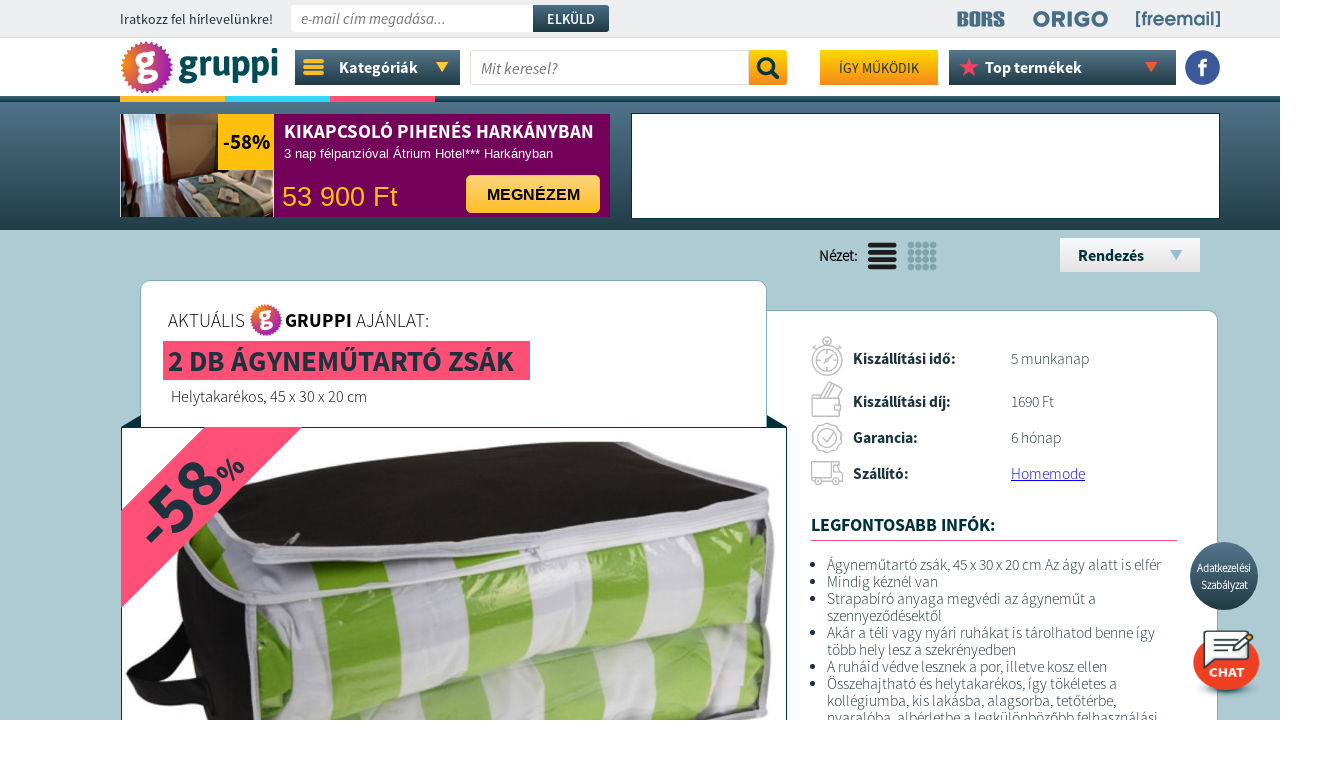

--- FILE ---
content_type: text/html; charset=UTF-8
request_url: https://gruppi.hu/ajanlat/2-db-agynemutarto-zsak/?p_view=normal
body_size: 20860
content:


<!DOCTYPE html PUBLIC "-//W3C//DTD XHTML 1.0 Transitional//EN" "https://www.w3.org/TR/xhtml1/DTD/xhtml1-transitional.dtd">
<html xmlns="https://www.w3.org/1999/xhtml" xmlns:fb="https://www.facebook.com/2008/fbml" xmlns:og="https://opengraph.org/schema/">
<head>
<!-- ROBOT TILTÁS CART -->		
	
<!-- ROBOT TILTÁS CART END -->
		
	
<link rel="canonical" href="https://gruppi.hu/ajanlat/2-db-agynemutarto-zsak" />	
	
<meta property="og:site_name" content="Gruppi.hu" />
<meta property="og:type" content="website" />

<meta property="og:title" content="2 db ágyneműtartó zsák - 2 490 Ft - Gruppi.hu" />
<meta property="og:description" content="2 db ágyneműtartó zsák" />
<meta property="og:image" content="https://gruppi.hu/i/images/gruppi/product/46271/660x396xzc/1667999129_20856.jpg" />
<meta name="description" content="2 db ágyneműtartó zsák">
<title>2 db ágyneműtartó zsák - 2 490 Ft - Gruppi.hu</title>

<!--meta name="keywords" content="online, vásárlás, akció, olcsó, elektronika, háztartás, ajánlat, napi"-->
<meta name="robots" content="index, follow">
<meta name="revisit-after" content="1 Days">
<meta name="distribution" content="local">
<meta name="language" content="HU">
<meta http-equiv="Content-Type" content="text/html; charset=UTF-8">
<meta name="rating" content="general">
<link rel="shortcut icon" href="/favicon.gif" type="/image/x-icon" />
<link href="/css/fonts.css" rel="stylesheet" type="text/css">

<script src="/js/jquery-3.1.1.min.js" type="text/javascript"></script>
<script src="/js/jquery.touch.js" type="text/javascript"></script>
<link rel="manifest" href="/manifest.json">

	
<script type="text/javascript" src="https://cdnjs.cloudflare.com/ajax/libs/gsap/1.18.2/TweenMax.min.js"></script>
<script type="text/javascript" src="https://cdnjs.cloudflare.com/ajax/libs/jquery/2.2.2/jquery.min.js"></script>

<script async="" type="text/javascript" src="/assets/countdown/jquery.countdown.js"></script>

<script type="text/javascript" src="/assets/tooltip/jquery.tipTip.js"></script>
<link rel="stylesheet" href="/assets/tooltip/tipTip.css" type="text/css" media="screen" />

<script src="/js/system.js?a=699314624s1" type="text/javascript"></script>

<!--link href='https://fonts.googleapis.com/css?family=Roboto+Slab:400,700,300|Duru+Sans&subset=latin,latin-ext' rel='stylesheet' type='text/css'-->
<script src='https://www.google.com/recaptcha/api.js'></script>


<!-- Google Tag Manager -->
<script>(function(w,d,s,l,i){w[l]=w[l]||[];w[l].push({'gtm.start':
new Date().getTime(),event:'gtm.js'});var f=d.getElementsByTagName(s)[0],
j=d.createElement(s),dl=l!='dataLayer'?'&l='+l:'';j.async=true;j.src=
'https://www.googletagmanager.com/gtm.js?id='+i+dl;f.parentNode.insertBefore(j,f);
})(window,document,'script','dataLayer','GTM-WDCD6N9');</script>
<!-- End Google Tag Manager -->

<!-- HIDATA -->		
	<!-- Global site tag (gtag.js) - Google Analytics -->
<script async src="https://www.googletagmanager.com/gtag/js?id=UA-25332327-2"></script>
<script>
  window.dataLayer = window.dataLayer || [];
  function gtag(){dataLayer.push(arguments);}
  gtag('js', new Date());

  gtag('config', 'UA-25332327-2');
</script> 
<!-- HIDATA - END -->

<!--  MARKESTIC - Event snippet for Vásárlás conversion page -->

<!-- Facebook Pixel -->


<!-- Facebook Pixel Code -->
<script>
!function(f,b,e,v,n,t,s)
{if(f.fbq)return;n=f.fbq=function(){n.callMethod?
n.callMethod.apply(n,arguments):n.queue.push(arguments)};
if(!f._fbq)f._fbq=n;n.push=n;n.loaded=!0;n.version='2.0';
n.queue=[];t=b.createElement(e);t.async=!0;
t.src=v;s=b.getElementsByTagName(e)[0];
s.parentNode.insertBefore(t,s)}(window, document,'script',
'https://connect.facebook.net/en_US/fbevents.js');
fbq('init', '981290675669288');
fbq('init', '284022709359942');
fbq('trackSingle', '981290675669288', 'ViewContent');fbq('trackSingleCustom', '284022709359942', 'ViewContent', {content_type: 'product', content_ids: '46271'});</script>
<noscript><img height="1" width="1" style="display:none"
src="https://www.facebook.com/tr?id=981290675669288&ev=PageView&noscript=1"
/></noscript>
<noscript><img height="1" width="1" style="display:none"
src="https://www.facebook.com/tr?id=284022709359942&ev=PageView&noscript=1"
/></noscript>
<!-- End Facebook Pixel Code -->

<!-- End Facebook Pixel -->

<!-- CANONICAL -->
<link rel="canonical" href="https://gruppi.hu/" />	
	
<!-- CANONICAL END -->

<script type="text/javascript" src="/assets/tooltip/jquery.tipTip.js"></script>
<link rel="stylesheet" href="/assets/tooltip/tipTip.css" type="text/css" media="screen" />
<link href="/css/style.css?a=1745191264" rel="stylesheet" type="text/css">
	
	
	
	
	
	
	
	
	
	
	
	
	
<script>
/* Hírlevél feliratkozás */
$(document).ready(function(){
    $("#buttonSignupNewsletter").click(function() { 
		if($("#newsletter_ok").prop( "checked" ))
		{
				$.post(  
					'index.php',  
					{newsletterEmail: $("#newsletterEmail").val(),
					 task: "signupNewsletter"
					},
					function(json) {  					
						var j= $.parseJSON(json);
						if(j.ok == 1) {
							document.cookie = 'newshiddencookie=1;max-age=86400;path=/';
							window.location = '/oldal/newsup?up=1';
						} else {
							alert(j.message);
							//$("#newsletterEmail").val(j.message);
						}
					}  
				);  				
				return false;
		}
		else
		{
			$('#newsletter_ok').attr('style', 'outline: 2px solid #c00;');
			alert("El kell fogadnia az Adatkezelési Szabályzatot!");
		}		
	});
    
    
    $("#newsletterEmail").focus(function(){
        $("#newsletter_szab").show();
    });    
    
     $("#newsletter_ok").click(function() { 
		if($("#newsletter_ok").prop( "checked" ))
		{
			$('#newsletter_ok').attr('style', '');
		}	
    });	
    
});
/* Hírlevél feliratkozás - Vége */
</script>

<link rel="manifest" href="/manifest.json" />
<script src="https://cdn.onesignal.com/sdks/OneSignalSDK.js" async=""></script>
<script>
var OneSignal = window.OneSignal || [];
OneSignal.push(function() {
OneSignal.init({
appId: "998a1845-6fa1-42d7-97a0-e96525972e6b",
});
});
</script>

	

<!-- TIKTOK -->
<script>
		!function (w, d, t) {
		  w.TiktokAnalyticsObject=t;var ttq=w[t]=w[t]||[];ttq.methods=["page","track","identify","instances","debug","on","off","once","ready","alias","group","enableCookie","disableCookie"],ttq.setAndDefer=function(t,e){t[e]=function(){t.push([e].concat(Array.prototype.slice.call(arguments,0)))}};for(var i=0;i<ttq.methods.length;i++)ttq.setAndDefer(ttq,ttq.methods[i]);ttq.instance=function(t){for(var e=ttq._i[t]||[],n=0;n<ttq.methods.length;n++
)ttq.setAndDefer(e,ttq.methods[n]);return e},ttq.load=function(e,n){var i="https://analytics.tiktok.com/i18n/pixel/events.js";ttq._i=ttq._i||{},ttq._i[e]=[],ttq._i[e]._u=i,ttq._t=ttq._t||{},ttq._t[e]=+new Date,ttq._o=ttq._o||{},ttq._o[e]=n||{};n=document.createElement("script");n.type="text/javascript",n.async=!0,n.src=i+"?sdkid="+e+"&lib="+t;e=document.getElementsByTagName("script")[0];e.parentNode.insertBefore(n,e)};

		  ttq.load('CNO2D53C77UCR0JOUEF0');
		  ttq.page();
		}(window, document, 'ttq');
</script>
<!-- TIKTOK - END -->

<!-- MARKESTIC -->
		<!-- Global site tag (gtag.js) - Google Ads: 997853641 -->
<script async src="https://www.googletagmanager.com/gtag/js?id=AW-997853641"></script>
<script>
  window.dataLayer = window.dataLayer || [];
  function gtag(){dataLayer.push(arguments);}
  gtag('js', new Date());

  gtag('config', 'AW-997853641');
</script>


<!-- MARKESTIC - END -->
		


</head>

<body>
<!-- Google Tag Manager (noscript) -->
<noscript><iframe src="https://www.googletagmanager.com/ns.html?id=GTM-WDCD6N9"
height="0" width="0" style="display:none;visibility:hidden"></iframe></noscript>
<!-- End Google Tag Manager (noscript) -->

<!-- Load Facebook SDK for JavaScript -->
<div id="fb-root"></div>
<script>(function(d, s, id) {
var js, fjs = d.getElementsByTagName(s)[0];
if (d.getElementById(id)) return;
js = d.createElement(s); js.id = id;
js.src = "https://connect.facebook.net/en_US/sdk.js#xfbml=1&version=v3.0";
fjs.parentNode.insertBefore(js, fjs);
}(document, 'script', 'facebook-jssdk'));</script>

<script src="https://app.engati.com/static/js/chat_widget.js"></script>

<script>!function(e,t,a){var c=e.head||e.getElementsByTagName("head")[0],n=e.createElement("script");n.async=!0,n.defer=!0, n.type="text/javascript",n.src=t+"/static/js/chat_widget.js?config="+JSON.stringify(a),c.appendChild(n)}(document,"https://app.engati.com",{bot_key:"25644ae324db4e63",bot_name:"Gruppi Chat",welcome_msg:true,branding_key:"default"});</script>

<!-- SalesManago -->
<div id="ccx_tr_2ababd4ac5f47be00bfa0d4a7563c1d7"></div>
<script type="text/javascript"> 
/* PUT YOUR VARIABLES HERE */ 
var W2T_vars = '' 
 + '/' + 'product_browsed' 
 + '/' + '{"id":"46271","price":"2490"}' 
; 
/* END OF VARIABLES STRING */ 
var tr_scr = document.createElement("script");
tr_scr.type = "text/javascript";
tr_scr.src = "//delivery.clickonometrics.pl/tracker=8340/track/shoppers"+W2T_vars+"/track.js";
document.getElementById("ccx_tr_2ababd4ac5f47be00bfa0d4a7563c1d7").appendChild(tr_scr);
</script>
<!-- SalesManago - END -->

<!-- Befoglaló div -->
<div id="body">

<!-- Szürke layer felugrókhoz -->
<div id="gray_layer" style="display:none;"></div>	
<!-- Szürke layer felugrókhoz - vége -->


<script>
	/* Hírlevél feliratkozás */
	    /* Hírlevél feliratkozás - Vége */
</script>


<!-- Infó sáv -->	
<!-- Infó sáv - Vége -->

<!-- Hírlevél feliratkozás -->	
<div id="news_div0">
<div id="news_div">
		<span id="news_div_title" class="ssp_re">Iratkozz fel hírlevelünkre!</span>
		          <input type="text" name="newsletterEmail" id="newsletterEmail" class="ssp_it" value="" placeholder="e-mail cím megadása..." />
          
          <p id="newsletter_szab" class="ssp_re">
          	<label>
          	<input id="newsletter_ok" type="checkbox">
          	Elfogadom az <a href="/oldal/adatvedelem" target="_blank" style="">Adatkezelési Szabályzatot</a></label>
          </p>
          
        <a href="#" id="buttonSignupNewsletter" class="ssp_sb upper nodecor">Elküld</a>
        
        <div id="menu_right_div">
			<div class="menu_right_link"><a href="https://www.borsonline.hu/" target="_blank" class="nodecor"><img src="/img/header_bors_w2.svg" /></a></div>
			<div class="menu_right_link"><a href="https://www.origo.hu/" target="_blank" class="nodecor"><img src="/img/header_origo_w2.svg" /></a></div>
			<div class="menu_right_link" style="margin-right:0px;"><a href="https://www.freemail.hu/" target="_blank" class="nodecor"><img src="/img/header_free_w3.png" /></a></div>			
		</div>	
        
        <!--span id="news_close" class="ssp_bo" title="Hírlevél feliratkozás bezárása">x</span--> 
        
</div>
</div>

<!-- Gombok előtöltése -->
<img src="/img/kell_nekem.png" style="width:1px; height:1px; position: absolute; bottom:0px; right:-1px;">
<img src="/img/kell_nekem_h.png" style="width:1px; height:1px; position: absolute; bottom:0px; right:-1px;">
<img src="/img/orderbutton.png" style="width:1px; height:1px; position: absolute; bottom:0px; right:-1px;">
<img src="/img/orderbutton_h.png" style="width:1px; height:1px; position: absolute; bottom:0px; right:-1px;">


<!-- Logo sáv -->	
<div class="logo_div00" id="logo_div" style="position: sticky; top:0px;
		" >
<div class="logo_div1" id="logo_div1">

<!-- Promó nélküli logó -->	
	
	<a href="/" class="logo_link" class="nodecor" style="width: 175px;">	
		



	<style>
		HTML SCSS JSResult Skip Results Iframe
EDIT ON

// YOU CAN CHANGE THE COLOR OF LOGO HERE.

$color-logo: #fff;

// MIXIN

@mixin center() {
  position: absolute;
  top: 50%;
  left: 50%;
  transform: translate(-50%, -50%);
}

// LOGO STYLES

.logo-wrapper {
  @include center();
  
  //Logo responsive, just change the value of "max-width" for another size.
  
  width: 100%;
  max-width: 380px;
  height: auto;
  
  #logo-webbab {
    overflow: visible;
    .word {
      fill: $color-logo;
      opacity: 0;
    }
    #mask {
      #alpha {
        fill: #fff;
      }
    }
  }
  #iso {
    fill: $color-logo;
    opacity: 0;
    mask: url(#mask);
  }
}

// GENERAL





.cf:before,
.cf:after {
    content: " ";
    display: table;
}

.cf:after {
    clear: both;
}

.cf {
    *zoom: 1;
}
View Compiled

Resources1× 0.5× 0.25×Rerun
	</style>



	<div class="logo-wrapper" style="width: 158px;">
		
		<!-- Generator: Adobe Illustrator 23.0.3, SVG Export Plug-In . SVG Version: 6.00 Build 0)  -->
		<svg version="1.1" id="logo-webbab" xmlns="http://www.w3.org/2000/svg" xmlns:xlink="http://www.w3.org/1999/xlink" x="0px" y="0px"
			 viewBox="0 0 138 46" preserveAspectRatio="xMinYMin meet" style="enable-background:new 0 0 138 46;" xml:space="preserve">
		<style type="text/css">
			.st0{fill:#004B55;}
			.st1{fill:url(#SVGID_1_);}
			.st2{fill:#FFFFFF;}
			.st3{fill:#D2D2D2;}
		</style>
		<g>
			<g>
				<path id="w" class="word st0" d="M54.5,28.7l0-0.1c-0.9-0.4-1.4-1.3-1.4-2.4c0-1.1,0.7-2,1.9-2.6c-1.6-0.9-2.6-2.4-2.6-4.7
					c0-4.1,3.1-5.7,6.8-5.7c0.9,0,1.7,0.1,2.4,0.3h5.1c0.7,0,1,0.5,1,1.6v0.5c0,1-0.3,1.5-0.8,1.5c-0.2,0-1.1-0.1-1.4-0.1L65.6,17
					c0.3,0.4,0.5,1.2,0.5,1.8c0,4-2.9,5.6-6.5,5.6c-1.3,0-1.9,0.3-1.9,0.9c0,2.2,9.6-0.2,9.6,6.1c0,3.3-3.3,5.4-8.2,5.4
					c-5.1,0-7.6-1.5-7.6-4.4C51.6,30.7,52.6,29.4,54.5,28.7z M59.5,33c2.2,0,3.3-0.6,3.3-1.6c0-1-1.3-1.3-4.9-1.6
					c-1.1,0.4-1.7,1.1-1.7,1.7C56.2,32.4,57.2,33,59.5,33z M61.7,18.8c0-1.6-1.1-2.3-2.4-2.3c-1.3,0-2.4,0.7-2.4,2.3
					c0,1.6,1.1,2.2,2.4,2.2C60.6,21,61.7,20.4,61.7,18.8z"/>
				<path id="e" class="word st0" d="M70.2,19c0-3.2-0.4-3.8-0.4-4.5c0-0.8,2.8-1,3.6-1c1,0,1.1,1.3,1.3,2.1c0.7-1.2,1.6-2.4,3.5-2.4
					c1.6,0,1.8,1.1,1.8,1.7c0,0.6-0.3,2.7-1,2.7c-0.4,0-0.9-0.3-1.5-0.3c-1.3,0-2.2,1-2.5,1.6V29c0,0.7-0.6,1-1.9,1h-0.9
					c-1.3,0-1.9-0.3-1.9-1V19z"/>
				<path id="b1" class="word st0" d="M81.7,14.3c0-0.7,0.6-1,1.9-1h0.9c1.3,0,1.9,0.3,1.9,1v10.1c0,1.2,0.5,2,1.9,2c1.3,0,2.2-1.1,2.5-1.8V14.3
					c0-0.7,0.6-1,1.9-1h0.9c1.3,0,1.9,0.3,1.9,1v10.1c0,3.3,0.4,3.9,0.4,4.6c0,0.8-2.8,1-3.6,1c-1,0-1.1-1.3-1.3-2.2
					c-0.9,1.2-2.7,2.4-4.7,2.4c-3.2,0-4.7-1.6-4.7-5.1V14.3z"/>
				<path id="b2" class="word st0" d="M98.5,19c0-3.2-0.4-3.8-0.4-4.5c0-0.8,2.8-1,3.6-1c1,0,1.1,1.3,1.3,2c0.7-1.4,2.3-2.4,4.3-2.4
					c3.4,0,5.9,3.1,5.9,8.6c0,5.2-2.4,8.5-6.7,8.5c-1.5,0-2.6-0.5-3.2-1v6.3c0,0.7-0.6,1-1.9,1h-0.9c-1.3,0-1.9-0.3-1.9-1V19z
					 M105.4,26.5c2,0,3-1.7,3-4.8c0-3.1-0.8-4.7-2.6-4.7c-1.2,0-2,0.9-2.6,1.9v7.1C103.7,26.2,104.4,26.5,105.4,26.5z"/>
				<path id="a" class="word st0" d="M115.4,19c0-3.2-0.4-3.8-0.4-4.5c0-0.8,2.8-1,3.6-1c1,0,1.1,1.3,1.3,2c0.7-1.4,2.3-2.4,4.3-2.4
					c3.4,0,5.9,3.1,5.9,8.6c0,5.2-2.4,8.5-6.7,8.5c-1.5,0-2.6-0.5-3.2-1v6.3c0,0.7-0.6,1-1.9,1h-0.9c-1.3,0-1.9-0.3-1.9-1V19z
					 M122.3,26.5c2,0,3-1.7,3-4.8c0-3.1-0.8-4.7-2.6-4.7c-1.2,0-2,0.9-2.6,1.9v7.1C120.6,26.2,121.3,26.5,122.3,26.5z"/>
				<path id="b3" class="word st0" d="M132.6,9.6V7.1c0-0.7,0.6-1,1.9-1h0.9c1.3,0,1.9,0.3,1.9,1v2.6c0,0.7-0.6,1-1.9,1h-0.9
					C133.2,10.6,132.6,10.3,132.6,9.6z M132.6,14.3c0-0.7,0.6-1,1.9-1h0.9c1.3,0,1.9,0.3,1.9,1V29c0,0.7-0.6,1-1.9,1h-0.9
					c-1.3,0-1.9-0.3-1.9-1V14.3z"/>
			</g>
			<g id="mask" >
				<g>
					<g>
						
							<radialGradient id="SVGID_1_" cx="230.7904" cy="-296.3531" r="68.9728" gradientTransform="matrix(0.9469 -0.1669 -0.1669 -0.9469 -257.3706 -237.9218)" gradientUnits="userSpaceOnUse">
							<stop  offset="0" style="stop-color:#FC9206"/>
							<stop  offset="0.8" style="stop-color:#8D00E0"/>
						</radialGradient>
						<path id="iso" class="rhombus st1" d="M18.9,2.3C19.5,3,20.3,2.8,20.6,2l0.5-1.1c0.4-0.8,1-0.9,1.5-0.1l0.6,1c0.5,0.7,1.3,0.8,1.8,0.1l0.7-1
							c0.5-0.7,1.2-0.6,1.5,0.2l0.4,1.1c0.3,0.8,1.1,1,1.7,0.4l0.9-0.8c0.7-0.6,1.3-0.4,1.4,0.5l0.2,1.2c0.1,0.9,0.9,1.2,1.6,0.8
							l1-0.6c0.8-0.4,1.3-0.1,1.3,0.8l-0.1,1.2c-0.1,0.9,0.6,1.4,1.4,1.1l1.1-0.4c0.8-0.3,1.3,0.2,1.1,1.1L39,8.7
							c-0.2,0.9,0.3,1.5,1.2,1.4l1.2-0.1c0.9-0.1,1.3,0.5,0.8,1.3l-0.6,1c-0.4,0.8,0,1.5,0.8,1.6l1.2,0.1c0.9,0.1,1.1,0.7,0.6,1.4
							l-0.8,0.9C42.9,17,43.1,17.8,44,18l1.1,0.4c0.8,0.3,1,0.9,0.3,1.5l-0.9,0.7c-0.7,0.5-0.6,1.4,0.1,1.8l1,0.6
							c0.8,0.4,0.7,1.1-0.1,1.5l-1.1,0.5c-0.8,0.4-0.9,1.2-0.3,1.8l0.9,0.8c0.7,0.6,0.5,1.3-0.4,1.5l-1.1,0.3c-0.9,0.2-1.1,1-0.6,1.7
							l0.7,1c0.5,0.7,0.2,1.3-0.7,1.4l-1.2,0c-0.9,0-1.3,0.7-1,1.5l0.5,1.1c0.4,0.8-0.1,1.3-0.9,1.2L39.3,37c-0.9-0.2-1.4,0.4-1.3,1.3
							l0.2,1.2c0.2,0.9-0.3,1.3-1.2,1L36,40c-0.8-0.3-1.5,0.1-1.5,1l0,1.2c0,0.9-0.6,1.2-1.3,0.7l-1-0.7c-0.7-0.5-1.5-0.2-1.7,0.7
							l-0.2,1.2c-0.2,0.9-0.8,1.1-1.5,0.4L28,43.7c-0.6-0.6-1.4-0.5-1.8,0.3l-0.5,1.1c-0.4,0.8-1,0.9-1.5,0.1l-0.6-1
							c-0.5-0.7-1.3-0.8-1.8-0.1l-0.7,1c-0.5,0.7-1.2,0.6-1.5-0.2l-0.4-1.1c-0.3-0.8-1.1-1-1.7-0.4l-0.9,0.8c-0.7,0.6-1.3,0.4-1.4-0.5
							L15,42.4c-0.1-0.9-0.9-1.2-1.6-0.8l-1,0.6c-0.8,0.4-1.3,0.1-1.3-0.8l0.1-1.2c0.1-0.9-0.6-1.4-1.4-1.1l-1.1,0.4
							c-0.8,0.3-1.3-0.2-1.1-1l0.3-1.1c0.2-0.9-0.3-1.5-1.2-1.4L5.5,36c-0.9,0.1-1.3-0.5-0.8-1.3l0.6-1c0.4-0.8,0-1.5-0.8-1.6L3.1,32
							c-0.9-0.1-1.1-0.7-0.6-1.4l0.8-0.9C3.9,29,3.7,28.2,2.8,28l-1.1-0.4c-0.8-0.3-1-0.9-0.3-1.5l0.9-0.7C3.1,24.8,3,24,2.3,23.6
							l-1-0.6c-0.8-0.4-0.7-1.1,0.1-1.5l1.1-0.5c0.8-0.4,0.9-1.2,0.3-1.8l-0.9-0.8c-0.7-0.6-0.5-1.3,0.4-1.5l1.1-0.3
							c0.9-0.2,1.1-1,0.6-1.7l-0.7-1c-0.5-0.7-0.2-1.3,0.7-1.4l1.2,0c0.9,0,1.3-0.7,1-1.5L5.5,9.9C5.1,9.1,5.5,8.6,6.4,8.8L7.6,9
							C8.4,9.1,9,8.5,8.8,7.7L8.6,6.5c-0.2-0.9,0.3-1.3,1.2-1L10.8,6c0.8,0.3,1.5-0.1,1.5-1l0-1.2c0-0.9,0.6-1.2,1.3-0.7l1,0.7
							c0.7,0.5,1.5,0.2,1.7-0.7l0.2-1.2C16.8,1,17.4,0.8,18,1.5L18.9,2.3z"/>
					</g>
				</g>
				<g class="logo-circle">
					<path class="st2" d="M18,28.7l0-0.2c-1.1-0.3-1.8-1.3-2-2.4c-0.2-1.2,0.4-2.4,1.6-3.4c-2-0.7-3.4-2.2-3.9-4.9
						c-0.8-4.7,2.3-7.1,6.7-7.8c1-0.2,1.9-0.2,2.8-0.2l5.8-1c0.8-0.1,1.2,0.4,1.4,1.6l0.1,0.6c0.2,1.2,0,1.8-0.6,1.9
						c-0.3,0-1.2,0.1-1.6,0.1l0,0.2c0.4,0.4,0.8,1.2,0.9,1.9c0.8,4.5-2.1,7-6.3,7.7c-1.5,0.3-2.2,0.7-2,1.4c0.4,2.5,11-2.2,12.2,5
						c0.7,3.7-2.7,6.8-8.3,7.8c-5.8,1-8.9-0.2-9.5-3.5C15.1,31.6,16,29.9,18,28.7z M24.2,15.9c-0.3-1.8-1.7-2.4-3.2-2.1
						c-1.5,0.3-2.6,1.2-2.3,3.1c0.3,1.8,1.7,2.3,3.2,2.1C23.4,18.7,24.5,17.7,24.2,15.9z M24.6,32.6c2.5-0.4,3.6-1.4,3.4-2.4
						c-0.2-1.1-1.7-1.3-5.9-0.8c-1.2,0.7-1.7,1.6-1.6,2.3C20.6,32.7,21.9,33.1,24.6,32.6z"/>
				
					<path class="st3" d="M23.7,14.6c0.3,0.3,0.5,0.7,0.6,1.3c0.3,1.8-0.8,2.8-2.3,3c-0.9,0.2-1.7,0-2.3-0.4c0.6,0.8,1.6,1,2.6,0.8
						c1.5-0.3,2.6-1.2,2.3-3C24.4,15.5,24.1,15,23.7,14.6z"/>
					<path class="st3" d="M21.4,24.7c0.8,1.7,7.5-0.8,10.7,2C29.4,23.6,23.1,25.6,21.4,24.7z"/>
					<path class="st3" d="M24.9,33c2.5-0.4,3.6-1.4,3.4-2.4c-0.1-0.3-0.2-0.5-0.5-0.7c0.1,0.1,0.1,0.2,0.1,0.3c0.2,1.1-0.9,2-3.4,2.4
						c-1.8,0.3-3,0.2-3.6-0.2C21.4,33.1,22.6,33.4,24.9,33z"/>
					<path class="st3" d="M15.7,21.6c-0.8-0.8-1.4-1.9-1.6-3.4c-0.8-4.7,2.3-7.1,6.7-7.8c1-0.2,1.9-0.2,2.8-0.2l5.8-1
						c0.3,0,0.5,0,0.7,0.1c-0.2-0.4-0.6-0.5-1-0.5l-5.8,1c-0.9,0-1.9,0-2.8,0.2c-4.3,0.8-7.5,3.2-6.7,7.8C14,19.5,14.7,20.7,15.7,21.6
						z"/>
					<path class="st3" d="M15.8,33.8c-0.3-1.9,0.6-3.6,2.6-4.8l0-0.2c-0.2,0-0.3-0.1-0.4-0.2c-2,1.2-2.9,2.9-2.5,4.8
						c0.2,1.1,0.6,1.9,1.4,2.5C16.2,35.4,15.9,34.7,15.8,33.8z"/>
					<path class="st3" d="M16.9,27.9c-0.3-0.4-0.5-0.9-0.6-1.5c-0.2-1.2,0.4-2.4,1.6-3.4c-0.2-0.1-0.4-0.1-0.5-0.2
						c-1.1,0.9-1.7,2.1-1.5,3.3C16.1,26.8,16.4,27.5,16.9,27.9z"/>
				</g>
			</g>
		</g>
		</svg> 
	</div>


	<script>
					
			function logoWebbab() {
			  
			  // VARIABLES
			  
			  var self = this;
			  self.wrapperLogo = $('.logo-wrapper');
			  self.svgLogo = $('#logo-webbab');
			  self.isoLogo = $('#logo-webbab #iso');
			  self.rhombusLogo = $('.rhombus');
			  self.logoCircle = $('.logo-circle');
			  self.logoEllipse = $('.logo-ellipse');
			  self.wordLogo = $('.word');
			  
			  // MOBILE DETECT: IF A MOBILE IS DETECTED THE LOGO IS REPLACED FOR AVOID PERFORMANCE PROBLEMS.
			  
			
			  
			  // INCREASE OR DECREACE THE ANIMATION SPEED.
			  
			  self.timer = 0.9;
			  
			  
			  self.init = function() {
				
				if(!self.isDevice) {
				  self.setObj();
				  self.animation();
				} else {
				  self.wrapperLogo.empty().append(self.mobileLogo);
				}
				
			  };
			  
			  self.setObj = function() {
				
				TweenMax.set(self.isoLogo, {attr:{rx: 50, ry: 50}, transformOrigin:"50% 50%", rotation: 90, scale: 0, autoAlpha: 1});
				TweenMax.set(self.logoCircle, {transformOrigin:"50% 50%", scale: 2, autoAlpha: 0});
				TweenMax.set(self.logoEllipse, {attr:{cx: 100, cy: 150, rx: 180, ry: 180}, strokeWidth: 60, transformOrigin:"50% 50%", autoAlpha: 0});
			  
			  };
			  
			  self.animation = function() {
				
				TweenMax.ticker.fps(60);
				
				// SCENES
				
				function rhombusRotation() {
				  var tl = new TimelineMax();
				  tl.to(self.isoLogo, 0.6, {
					autoAlpha: 1,
					scale: 1,
					ease: Power1.easeIn
				  })
				  .to(self.isoLogo, 0.6, {
					attr:{rx: 15, ry: 15},
					rotation: -45,
					ease: Power1.easeOut
				  });
				  return tl;
				}
				
				function ellipsesAnimation() {
				  var tl = new TimelineMax();
				  tl.to(self.logoEllipse.eq(0), 0.4, {
					attr:{
					  cx: 6, 
					  cy: -64,
					  rx: 150,
					  ry: 150
					},
					strokeWidth: 2,
					autoAlpha: 1,
					ease: Power2.easeOut
				  })
				  .to(self.logoEllipse.eq(1), 0.4, {
					attr:{
					  cx: 138, 
					  cy: -80,
					  rx: 150,
					  ry: 150
					},
					strokeWidth: 2,
					autoAlpha: 1,
					ease: Power2.easeOut
				  }, '-=0.2')
				  .to(self.logoEllipse.eq(2), 0.4, {
					attr:{
					  cx: 190, 
					  cy: 15,
					  rx: 150,
					  ry: 150
					},
					strokeWidth: 2,
					autoAlpha: 1,
					ease: Power2.easeOut
				  }, '-=0.2');
				  return tl;
				}
				
				function circleIntersection() {
				  var tl = new TimelineMax();
				  tl.staggerFromTo(self.logoCircle, 0.4, {
					autoAlpha: 0, 
					scale: 0
				  }, {
					autoAlpha: 1, 
					scale: 1,
					ease: Cubic.easeInOut
				  }, 0.1);
				  return tl;
				}
				
				function textAnimation() {
				  var tl = new TimelineMax();
				  tl.staggerFromTo(self.wordLogo, 1.5, {
					autoAlpha: 0, 
					scale: 0.8, 
					x: -20, 
					transformOrigin: "left center", 
					ease: Elastic.easeOut.config(1, 0.3)
				  }, {
					autoAlpha:1, 
					scale: 1,
					x: 0,
					ease: Elastic.easeOut.config(1, 0.5)
				  }, 0.05);
				  return tl;
				}
				
				// MASTER SCENES
				
				var master = new TimelineMax({
				  
				  // LOOP
				  /*repeat: -1,
				  repeatDelay: 0.5, 
				  yoyo: true*/
				  
				});
				master//.add(pulseCircle(), "scene1")
					  .add(rhombusRotation(), "scene2")
					  .add(ellipsesAnimation(), "-=0.6", "scene3")
					  .add(circleIntersection(), "-=0.4", "scene4")
					  .add(textAnimation(), "-=0.5", "scene5");
				master.timeScale(self.timer);
				
				// Control buttons - delete
				
				$('.play').on('click', function(e){
				  e.preventDefault();
				  master.play(!master.play());
				});

				$('.reverse').on('click', function(e){
				  e.preventDefault();
				  master.reversed(!master.reversed());
				});
				
			  };
			  
			}

			var runLogo;
			runLogo = new logoWebbab();
			  runLogo.init();
			$(window).load(function() {
			  
			});
	</script>

	</a>
<!-- Promós nélküli logók -->	
	
		<!--div class="sites_menu_div">
			<div class="sites_menu_click">				
				<div class="sites_menu_click_text ssp_bo">TÁRSOLDALAK</div>
				<div class="sites_menu_click_arrow"><img src="/img/sites_arrow.png?a=1" /></div>
			</div>	
			<div id="site_lenyilo" style="display:none;">
				<div class="kategoria">
					<div><a href="https://gruppiextra.hu" class="ssp_li ssp_bo">Gruppiextra</a></div>					
				</div>
				<div class="kategoria">
					<div><a href="https://gruppiac.hu" class="ssp_li ssp_bo">Gruppiac</a></div>					
				</div>
								<div class="kategoria">
					<div><a href="/otthon" class="ssp_li ssp_bo" >Otthon</a></div>					
				</div>
								<div class="kategoria">
					<div><a href="/ajandek" class="ssp_li ssp_bo" >Ajándék</a></div>					
				</div>
								<div class="kategoria">
					<div><a href="/vital" class="ssp_li ssp_bo" >Vitál</a></div>					
				</div>
								<div class="kategoria">
					<div><a href="/gasztro" class="ssp_li ssp_bo" >Gasztro</a></div>					
				</div>
								<div class="kategoria">
					<div><a href="/kids" class="ssp_li ssp_bo" >Kids</a></div>					
				</div>
								<div class="kategoria">
					<div><a href="/travel" class="ssp_li ssp_bo" >Travel</a></div>					
				</div>
								<div class="kategoria">
					<div><a href="/karacsony" class="ssp_li ssp_bo" >Karácsony</a></div>					
				</div>
								
			</div>	
	</div-->
	<div class="kategoria_menu_div">
			<div class="kategoria_menu_click">	
				<div class="kategoria_menu_click_icon"><img src="/img/cat_ikon_d2.svg?a=1" /></div>			
				<div class="kategoria_menu_click_text ssp_bo">Kategóriák</div>
				<div class="kategoria_menu_click_arrow"><img src="/img/sites_arrow.png?a=1" /></div>
			</div>	
						<!--div class="helplayer">	
				<div class="helplayer_icon"><img src="/img/yellow_arrow.png" /></div>
				<div class="helplayer_text">
					Mostantól mindent<br />
					egyszerűbben<br />
					megtalálsz<br />
					a <span>KATEGÓRIÁK</span><br />
					segítségével.
				</div>
			</div-->	
						<div id="kategoria_lenyilo" style="display:none;">
								
				<div class="alkategoria" id="alkategoria_83" style="display:none;">
					<a href="/kategoriak/allattartas" class="ssp_li ssp_bo" style="font-weight: bold;"><div>Kategória összes terméke</div></a>
											<a href="/kategoriak/allattartas/allat-felszereles" class="ssp_li ssp_bo"><div>Állat felszerelés</div></a>
						
						
				</div>
								
				<div class="alkategoria" id="alkategoria_4" style="display:none;">
					<a href="/kategoriak/autos-kiegeszitok" class="ssp_li ssp_bo" style="font-weight: bold;"><div>Kategória összes terméke</div></a>
											<a href="/kategoriak/autos-kiegeszitok/autos-felszerelesek" class="ssp_li ssp_bo"><div>Autós felszerelések</div></a>
											<a href="/kategoriak/autos-kiegeszitok/autos-kamerak" class="ssp_li ssp_bo"><div>Autós kamerák</div></a>
						
						
				</div>
								
				<div class="alkategoria" id="alkategoria_19" style="display:none;">
					<a href="/kategoriak/egeszseg" class="ssp_li ssp_bo" style="font-weight: bold;"><div>Kategória összes terméke</div></a>
											<a href="/kategoriak/egeszseg/megelozes" class="ssp_li ssp_bo"><div>Megelőzés</div></a>
											<a href="/kategoriak/egeszseg/szepsegapolas" class="ssp_li ssp_bo"><div>Szépségápolás</div></a>
						
						
				</div>
								
				<div class="alkategoria" id="alkategoria_1" style="display:none;">
					<a href="/kategoriak/elektronikai-termekek" class="ssp_li ssp_bo" style="font-weight: bold;"><div>Kategória összes terméke</div></a>
											<a href="/kategoriak/elektronikai-termekek/audio-kiegeszitok" class="ssp_li ssp_bo"><div>Audio kiegészítők</div></a>
											<a href="/kategoriak/elektronikai-termekek/gepek-es-eszkozok" class="ssp_li ssp_bo"><div>Gépek és eszközök</div></a>
											<a href="/kategoriak/elektronikai-termekek/informatikai-eszkozok" class="ssp_li ssp_bo"><div>Informatikai eszközök</div></a>
											<a href="/kategoriak/elektronikai-termekek/kamerak" class="ssp_li ssp_bo"><div>Kamerák</div></a>
											<a href="/kategoriak/elektronikai-termekek/monitor" class="ssp_li ssp_bo"><div>Monitor</div></a>
											<a href="/kategoriak/elektronikai-termekek/smart-eszkozok" class="ssp_li ssp_bo"><div>Smart eszközök</div></a>
											<a href="/kategoriak/elektronikai-termekek/telefonok" class="ssp_li ssp_bo"><div>Telefonok</div></a>
											<a href="/kategoriak/elektronikai-termekek/toltok-elemek" class="ssp_li ssp_bo"><div>Töltők, elemek</div></a>
											<a href="/kategoriak/elektronikai-termekek/tv-k" class="ssp_li ssp_bo"><div>TV-k</div></a>
						
						
				</div>
								
				<div class="alkategoria" id="alkategoria_18" style="display:none;">
					<a href="/kategoriak/haztartas" class="ssp_li ssp_bo" style="font-weight: bold;"><div>Kategória összes terméke</div></a>
											<a href="/kategoriak/haztartas/berendezes" class="ssp_li ssp_bo"><div>Berendezés</div></a>
											<a href="/kategoriak/haztartas/epitkezes-felujitas" class="ssp_li ssp_bo"><div>Építkezés, felújítás</div></a>
											<a href="/kategoriak/haztartas/hutes-es-futes" class="ssp_li ssp_bo"><div>Hűtés és fűtés</div></a>
											<a href="/kategoriak/haztartas/takaritoeszkozok" class="ssp_li ssp_bo"><div>Takarítóeszközök</div></a>
											<a href="/kategoriak/haztartas/tarolok" class="ssp_li ssp_bo"><div>Tárolók</div></a>
											<a href="/kategoriak/haztartas/tisztitas-es-karbantartas" class="ssp_li ssp_bo"><div>Tisztítás és karbantartás</div></a>
											<a href="/kategoriak/haztartas/vegyi-aru" class="ssp_li ssp_bo"><div>Vegyi áru</div></a>
						
						
				</div>
								
				<div class="alkategoria" id="alkategoria_86" style="display:none;">
					<a href="/kategoriak/jatek" class="ssp_li ssp_bo" style="font-weight: bold;"><div>Kategória összes terméke</div></a>
											<a href="/kategoriak/jatek/kulteri-jatek" class="ssp_li ssp_bo"><div>Kültéri játék</div></a>
						
						
				</div>
								
				<div class="alkategoria" id="alkategoria_75" style="display:none;">
					<a href="/kategoriak/karacsony" class="ssp_li ssp_bo" style="font-weight: bold;"><div>Kategória összes terméke</div></a>
											<a href="/kategoriak/karacsony/ajandek" class="ssp_li ssp_bo"><div>Ajándék</div></a>
											<a href="/kategoriak/karacsony/vilagitas-dekoracio" class="ssp_li ssp_bo"><div>Világítás, dekoráció</div></a>
						
						
				</div>
								
				<div class="alkategoria" id="alkategoria_17" style="display:none;">
					<a href="/kategoriak/kert" class="ssp_li ssp_bo" style="font-weight: bold;"><div>Kategória összes terméke</div></a>
											<a href="/kategoriak/kert/kerti-berendezesek" class="ssp_li ssp_bo"><div>Kerti berendezések</div></a>
											<a href="/kategoriak/kert/kerti-szerszamok" class="ssp_li ssp_bo"><div>Kerti szerszámok</div></a>
						
						
				</div>
								
				<div class="alkategoria" id="alkategoria_13" style="display:none;">
					<a href="/kategoriak/konyha" class="ssp_li ssp_bo" style="font-weight: bold;"><div>Kategória összes terméke</div></a>
											<a href="/kategoriak/konyha/edenyek" class="ssp_li ssp_bo"><div>Edények</div></a>
											<a href="/kategoriak/konyha/edenytartok" class="ssp_li ssp_bo"><div>Edénytartók</div></a>
											<a href="/kategoriak/konyha/konyhai-gepek" class="ssp_li ssp_bo"><div>Konyhai gépek</div></a>
											<a href="/kategoriak/konyha/sutes" class="ssp_li ssp_bo"><div>Sütés</div></a>
						
						
				</div>
								
				<div class="alkategoria" id="alkategoria_20" style="display:none;">
					<a href="/kategoriak/szabadido" class="ssp_li ssp_bo" style="font-weight: bold;"><div>Kategória összes terméke</div></a>
											<a href="/kategoriak/szabadido/jatek" class="ssp_li ssp_bo"><div>Játék</div></a>
											<a href="/kategoriak/szabadido/sport" class="ssp_li ssp_bo"><div>Sport</div></a>
											<a href="/kategoriak/szabadido/termeszet" class="ssp_li ssp_bo"><div>Természet</div></a>
						
						
				</div>
								
				<div class="alkategoria" id="alkategoria_16" style="display:none;">
					<a href="/kategoriak/szerszamok" class="ssp_li ssp_bo" style="font-weight: bold;"><div>Kategória összes terméke</div></a>
											<a href="/kategoriak/szerszamok/fukasza" class="ssp_li ssp_bo"><div>Fűkasza</div></a>
											<a href="/kategoriak/szerszamok/generator" class="ssp_li ssp_bo"><div>Generátor</div></a>
											<a href="/kategoriak/szerszamok/hegeszto" class="ssp_li ssp_bo"><div>Hegesztő</div></a>
											<a href="/kategoriak/szerszamok/kezi-szerszamok-kisgepek" class="ssp_li ssp_bo"><div>Kézi szerszámok, kisgépek</div></a>
											<a href="/kategoriak/szerszamok/kompresszor" class="ssp_li ssp_bo"><div>Kompresszor</div></a>
											<a href="/kategoriak/szerszamok/lancfuresz" class="ssp_li ssp_bo"><div>Láncfűrész</div></a>
											<a href="/kategoriak/szerszamok/szerszam-kellekek" class="ssp_li ssp_bo"><div>Szerszám kellékek</div></a>
											<a href="/kategoriak/szerszamok/szerszamgepek" class="ssp_li ssp_bo"><div>Szerszámgépek</div></a>
						
						
				</div>
								
				<div class="alkategoria" id="alkategoria_14" style="display:none;">
					<a href="/kategoriak/textil-divat" class="ssp_li ssp_bo" style="font-weight: bold;"><div>Kategória összes terméke</div></a>
											<a href="/kategoriak/textil-divat/agynemu" class="ssp_li ssp_bo"><div>Ágynemű</div></a>
											<a href="/kategoriak/textil-divat/kiegeszito" class="ssp_li ssp_bo"><div>Kiegészítő</div></a>
											<a href="/kategoriak/textil-divat/parna" class="ssp_li ssp_bo"><div>Párna</div></a>
											<a href="/kategoriak/textil-divat/ruhazat" class="ssp_li ssp_bo"><div>Ruházat</div></a>
						
						
				</div>
								
				<div class="alkategoria" id="alkategoria_15" style="display:none;">
					<a href="/kategoriak/vilagitas" class="ssp_li ssp_bo" style="font-weight: bold;"><div>Kategória összes terméke</div></a>
											<a href="/kategoriak/vilagitas/dekor-vilagitas" class="ssp_li ssp_bo"><div>Dekor világítás</div></a>
											<a href="/kategoriak/vilagitas/lampak" class="ssp_li ssp_bo"><div>Lámpák</div></a>
											<a href="/kategoriak/vilagitas/led-vilagitas" class="ssp_li ssp_bo"><div>Led világítás</div></a>
						
						
				</div>
												<div class="kategoria" id="kategoria_83" onclick="openalcat(83)">
					<div class="kategoria2"><a class="ssp_li ssp_bo">Állattartás</a></div>
				</div>
								<div class="kategoria" id="kategoria_4" onclick="openalcat(4)">
					<div class="kategoria2"><a class="ssp_li ssp_bo">Autós kiegészítők</a></div>
				</div>
								<div class="kategoria" id="kategoria_19" onclick="openalcat(19)">
					<div class="kategoria2"><a class="ssp_li ssp_bo">Egészség</a></div>
				</div>
								<div class="kategoria" id="kategoria_1" onclick="openalcat(1)">
					<div class="kategoria2"><a class="ssp_li ssp_bo">Elektronikai termékek</a></div>
				</div>
								<div class="kategoria" id="kategoria_18" onclick="openalcat(18)">
					<div class="kategoria2"><a class="ssp_li ssp_bo">Háztartás</a></div>
				</div>
								<div class="kategoria" id="kategoria_86" onclick="openalcat(86)">
					<div class="kategoria2"><a class="ssp_li ssp_bo">Játék</a></div>
				</div>
								<div class="kategoria" id="kategoria_75" onclick="openalcat(75)">
					<div class="kategoria2"><a class="ssp_li ssp_bo">Karácsony</a></div>
				</div>
								<div class="kategoria" id="kategoria_17" onclick="openalcat(17)">
					<div class="kategoria2"><a class="ssp_li ssp_bo">Kert</a></div>
				</div>
								<div class="kategoria" id="kategoria_13" onclick="openalcat(13)">
					<div class="kategoria2"><a class="ssp_li ssp_bo">Konyha</a></div>
				</div>
								<div class="kategoria" id="kategoria_20" onclick="openalcat(20)">
					<div class="kategoria2"><a class="ssp_li ssp_bo">Szabadidő</a></div>
				</div>
								<div class="kategoria" id="kategoria_16" onclick="openalcat(16)">
					<div class="kategoria2"><a class="ssp_li ssp_bo">Szerszámok</a></div>
				</div>
								<div class="kategoria" id="kategoria_14" onclick="openalcat(14)">
					<div class="kategoria2"><a class="ssp_li ssp_bo">Textil, divat</a></div>
				</div>
								<div class="kategoria" id="kategoria_15" onclick="openalcat(15)">
					<div class="kategoria2"><a class="ssp_li ssp_bo">Világítás</a></div>
				</div>
								
			</div>	
	</div>
		<div id="menu_search_div" style="">
        <form action="/kereses" method="post" name="searchform" id="searchform">
        <input type="text" name="search_input0" id="search_input0" class="ssp_it" value="" placeholder="Mit keresel?" autocomplete="off" />          
        <a onclick="keresessubmit()" id="search_button" class="ssp_sb upper nodecor"><img src="/img/header_search.png" /></a>
        <input type="submit" style="display:none;" />
        </form>
        <div id="menu_search_list0"></div>
	</div>
	
	<div class="logo_div_right" class="ssp_re">		
		<div class="menu_inform upper ssp_re">
			<a href="/oldal/information" target="_blank" class="nodecor">Így működik</a>
		</div>
		
		<!-- TOP TERMÉKEK -->
		<div class="top_termekek_div">
				<div class="top_termekek_click">		
					<div class="top_termekek_click_star"><img src="/img/top_star.svg?a=1" /></div>		
					<div class="top_termekek_click_text ssp_bo">Top termékek</div>
					<div class="top_termekek_click_arrow"><img src="/img/header_arrow.png?a=1" /></div>
				</div>
				<div id="top_lenyilo" style="display:none;">				
										<div class="top_termek">
						<div>
							<a href="/ajanlat/4x3-l-coccolino-oblito-3-illatban">
							<img class="" src="/i/images/gruppi/product/72995/160x90xzc/1728970677_24014.jpg"  border="0" />
							<span>4x3 L Coccolino öblítő Megapack</span>
							<span class="top_ar">8 490 Ft</span>
							</a>
						</div>					
					</div>
										<div class="top_termek">
						<div>
							<a href="/ajanlat/perfex-6x24-tekercs-wc-papir">
							<img class="" src="/i/images/gruppi/product/73321/160x90xfar/1759318821_28935.jpg"  border="0" />
							<span>PERFEX 6x24 tekercs wc papír</span>
							<span class="top_ar">7 490 Ft</span>
							</a>
						</div>					
					</div>
										<div class="top_termek">
						<div>
							<a href="/ajanlat/premium-jegcsap-fenyfuzer-30m">
							<img class="" src="/i/images/gruppi/product/72799/160x90xzc/1762433845_76520.jpg"  border="0" />
							<span>Prémium Jégcsap Fényfüzér 30m</span>
							<span class="top_ar">8 990 Ft</span>
							</a>
						</div>					
					</div>
										<div class="top_termek">
						<div>
							<a href="/ajanlat/perfex-barack-6x24-tekercs-wc-papir">
							<img class="" src="/i/images/gruppi/product/73539/160x90xfar/1761835901_24558.jpg"  border="0" />
							<span>PERFEX Barack 6x24 tekercs WC papír</span>
							<span class="top_ar">7 790 Ft</span>
							</a>
						</div>					
					</div>
										<div class="top_termek">
						<div>
							<a href="/ajanlat/supamaster-elektromos-lancfuresz">
							<img class="" src="/i/images/gruppi/product/73135/160x90xzc/1762344847_17431.jpg"  border="0" />
							<span> Supamaster elektromos láncfűrész</span>
							<span class="top_ar">9 990 Ft</span>
							</a>
						</div>					
					</div>
										<div class="top_termek">
						<div>
							<a href="/ajanlat/persil-mosogel-3-x-5-liter-megapack">
							<img class="" src="/i/images/gruppi/product/74346/160x90xfar/1768677451_81800.jpg"  border="0" />
							<span>Persil mosógél 3 x 5 liter MEGAPACK</span>
							<span class="top_ar">11 990 Ft</span>
							</a>
						</div>					
					</div>
										<div class="top_termek">
						<div>
							<a href="/ajanlat/labubu-megapack---4-db-1-araert">
							<img class="" src="/i/images/gruppi/product/73198/160x90xfar/1755605946_30274.jpg"  border="0" />
							<span>Labubu MegaPack – 4 db 1 áráért</span>
							<span class="top_ar">8 990 Ft</span>
							</a>
						</div>					
					</div>
										<div class="top_termek">
						<div>
							<a href="/ajanlat/1-1-digitalis-vernyomasmero-who">
							<img class="" src="/i/images/gruppi/product/73394/160x90xfar/1755273822_438.jpg"  border="0" />
							<span>1+1 digitális vérnyomásmérő WHO</span>
							<span class="top_ar">4 990 Ft</span>
							</a>
						</div>					
					</div>
										<div class="top_termek">
						<div>
							<a href="/ajanlat/multifunkcios-smart-toltoallomas">
							<img class="" src="/i/images/gruppi/product/71583/160x90xzc/1757510234_63511.jpg"  border="0" />
							<span>Multifunkciós Smart Töltőállomás</span>
							<span class="top_ar">3 490 Ft</span>
							</a>
						</div>					
					</div>
										<div class="top_termek">
						<div>
							<a href="/ajanlat/kimyo-2-akkus-magasnyomasu-moso-88v">
							<img class="" src="/i/images/gruppi/product/73074/160x90xzc/1717142691_54736.jpg"  border="0" />
							<span>Kimyo 2 akkus magasnyomású mosó</span>
							<span class="top_ar">8 490 Ft</span>
							</a>
						</div>					
					</div>
										<div class="top_termek">
						<div>
							<a href="/ajanlat/borhatasu-powerbank-20000-mah">
							<img class="" src="/i/images/gruppi/product/73605/160x90xfar/1738235632_22609.jpg"  border="0" />
							<span>1+1 Bőrhatású POWERBANK 20000 mAh</span>
							<span class="top_ar">3 490 Ft</span>
							</a>
						</div>					
					</div>
										<div class="top_termek">
						<div>
							<a href="/ajanlat/porzsakmentes-ciklon-porszivo-1000w">
							<img class="" src="/i/images/gruppi/product/73280/160x90xfar/1753177825_91186.jpg"  border="0" />
							<span>Porzsákmentes Ciklon Porszívó 1000W</span>
							<span class="top_ar">12 990 Ft</span>
							</a>
						</div>					
					</div>
										<div class="top_termek">
						<div>
							<a href="/ajanlat/hayami-akkus-magasnyomasu-moso-48v">
							<img class="" src="/i/images/gruppi/product/74236/160x90xfar/1745416191_56913.jpg"  border="0" />
							<span>Hayami akkus magasnyomású mosó 48V</span>
							<span class="top_ar">6 990 Ft</span>
							</a>
						</div>					
					</div>
										<div class="top_termek">
						<div>
							<a href="/ajanlat/15m-300-led-jegcsap-feny-fuzer">
							<img class="" src="/i/images/gruppi/product/72606/160x90xzc/1702650212_43449.jpg"  border="0" />
							<span>15m, 300 LED jégcsap fény füzér</span>
							<span class="top_ar">5 990 Ft</span>
							</a>
						</div>					
					</div>
										<div class="top_termek">
						<div>
							<a href="/ajanlat/zenvix-mosogel-3x5l-pack">
							<img class="" src="/i/images/gruppi/product/74122/160x90xfar/1755071788_44907.jpg"  border="0" />
							<span>Zenvix Mosógél 3x5L Pack</span>
							<span class="top_ar">7 990 Ft</span>
							</a>
						</div>					
					</div>
										<div class="top_termek">
						<div>
							<a href="/ajanlat/ornel-oblito-4x24l-megapack-extra">
							<img class="" src="/i/images/gruppi/product/72714/160x90xzc/1756322053_7729.jpg"  border="0" />
							<span>Ornel Öblítő 4x2,4L Megapack extra</span>
							<span class="top_ar">6 990 Ft</span>
							</a>
						</div>					
					</div>
										<div class="top_termek">
						<div>
							<a href="/ajanlat/monitor-tarto-fali-konzol-55">
							<img class="" src="/i/images/gruppi/product/72069/160x90xfar/1678360233_67867.jpg"  border="0" />
							<span>Monitor Tartó Fali Konzol 55</span>
							<span class="top_ar">3 990 Ft</span>
							</a>
						</div>					
					</div>
										<div class="top_termek">
						<div>
							<a href="/ajanlat/3x120w-mennyezeti-led-fenycso">
							<img class="" src="/i/images/gruppi/product/73741/160x90xfar/1671702670_70198.jpg"  border="0" />
							<span>3x120W mennyezeti LED fénycső</span>
							<span class="top_ar">3 990 Ft</span>
							</a>
						</div>					
					</div>
										<div class="top_termek">
						<div>
							<a href="/ajanlat/ultra-hd-4k-5x-zoom-wifi-ip-kamera2">
							<img class="" src="/i/images/gruppi/product/72596/160x90xzc/1684144929_3947.jpg"  border="0" />
							<span>Ultra HD 4K, 5X zoom Wifi IP kamera</span>
							<span class="top_ar">6 990 Ft</span>
							</a>
						</div>					
					</div>
										<div class="top_termek">
						<div>
							<a href="/ajanlat/3-db-dupla-soros-30w-led-fenycso">
							<img class="" src="/i/images/gruppi/product/72878/160x90xzc/1724415975_4857.jpg"  border="0" />
							<span>3 db Dupla soros 30W LED fénycső</span>
							<span class="top_ar">5 490 Ft</span>
							</a>
						</div>					
					</div>
										
				</div>	
		</div>
		<!-- TOP TERMÉKEK VÉGE -->	
		
		
		<div class="menu_right_link20"><a href="https://www.facebook.com/gruppi.hu/" target="_blank" class="nodecor"><img src="/img/header_face_b.svg" /></a></div>	
	</div>	
	
</div>
<div id="logo_border0">
	<div id="logo_border">
		<div class="logo_border_c" id="logo_border_c1"></div>
		<div class="logo_border_c" id="logo_border_c2"></div>
		<div class="logo_border_c" id="logo_border_c3"></div>
	</div>
</div>
</div>

<div class="menu0" id="menu0" >
	
<div class="menu" id="menu">	
	<a href="https://utrakeszen.hu/ajanlat/17505?a=62" target="_blank" style="text-decoration:none; color:#1d323c; float:left; max-width: 490px; background: #730159; margin-top:12px; height: 103px;">
<div class='header_xml_prod' style="width: 491px;">	
	<div class="header_xml_b_img" style="position: relative; width: 154px;">
		<div class="ssp_bo" style="background: ; position:absolute; right:0px; top:0px; width:50px; height:56px;
			background: #ffc00d;
    padding-left: 3px;
    padding-right: 3px;
    font-size: 32px;
    line-height: 56px;
    color: #000;
    font-weight: bold;
    text-align: center;">
			<div style="font-size: 21px;">-58<span class="ssp_bl">%</span></div>
		</div>
				
<img class="gallery_photo" src="/i/images/cross/utrakeszen/17505/1740660004_16783.jpg"  border="0" style="width:154px; height:103px;" />
										
		
	</div>
	<div class="header_xml_b_cont" style="position: relative; width: 326px; padding-left:10px; font-family: 'tesco_mr', Tahoma, Arial, Verdana, Helvetica, sans-serif;">
		<div class="header_xml_p_name_div" style="max-width: 327px; height:24px; overflow: hidden;">
			<div class="header_xml_p_name ssp_bo upper" style="max-width:318px; white-space: nowrap; overflow: hidden; text-overflow: ellipsis; font-size:19px; line-height:19px; margin-top:3px; color:#fff; padding-left:0px;">
				Kikapcsoló pihenés Harkányban			</div>
		</div>	
		<div class="header_xml_p_sub" style="color:#fff; font-size: 13px; padding-top: 8px;">
			3 nap félpanzióval Átrium Hotel*** Harkányban		</div>		
		<div class="header_xml_price_div" style="position: absolute; bottom: -3px; left: 8px; width: 328px;">
			<div class="header_xml_price" style="font-size: 27px; color: #ffc00d; width: 160px;">
				53 900 <span class="header_xml_price_cur" style="font-size: 27px; color: #ffc00d;">Ft</span>
			</div>
			<div class="header_xml_look" style="font-weight: 700;font-size: 16px; line-height: 38px; font-family: 'Source Sans Pro', sans-serif !important; border: 1px solid #ffc13a;">
				Megnézem			</div>	
		</div>
	</div>
</div>
</a>	
			
	<div id="header_xml">
		<!--div id="header_xml_prods">
	<a href="http://gruppiextra.hu/ajanlat/" style="text-decoration:none; color:#1d323c;">
<div class='header_xml_prod'>
	<div class="header_xml_b_logo">
		<img src="/img/hxml_extra.png">
	</div>
	<div class="header_xml_b_img">
		<div class="header_xml_b_percent ssp_bo" style="background: #ffc341;">
			<div>-100<span class="ssp_bl">%</span></div>
		</div>
														<img class="gallery_photo" src="/i/images/cross/gruppiextra//"  border="0" style="width:174px; height:104px;" />
												
	</div>
	<div class="header_xml_b_cont">
		<div class="header_xml_p_name_div" style="max-width: 400px; height:37px; overflow: hidden;">
			<div class="header_xml_p_name ssp_bo upper" style="background: #ffc341;">
							</div>
		</div>	
		<div class="header_xml_p_sub">
					</div>		
		<div class="header_xml_price_div">
			<div class="header_xml_price ssp_bo">
				0 <span class="header_xml_price_cur">Ft</span>
			</div>
			<div class="header_xml_look ssp_bo">
				Megnézem			</div>	
		</div>
	</div>
</div>
</a><a href="/kategoriak/haztartas?seq=new" style="text-decoration:none; color:#1d323c;">
<div class='header_xml_prod'>
	<div class="header_xml_b_logo">
		<div class="header_xml_cat_t1">Tekintsd meg</div>
		<div class="header_xml_cat_t2"><table border="0"><tr><td align="center" valign="middle" style="color: #ffc341">Háztartás</td></tr></table></div>
		<div class="header_xml_cat_t3">kategóriánkat!</div>
	</div>
	<div class="header_xml_b_img">
		<div class="header_xml_b_percent ssp_bo" style="background: #ffc341;">
			<div>-46<span class="ssp_bl">%</span></div>
		</div>
		
		<img class="gallery_photo" src="/i/images/gruppi/product/74386/706x420xfar/1759414478_76074.jpg"  border="0" style="width:174px; height:104px;" />
	</div>
	<div class="header_xml_b_cont">
		<div class="header_xml_p_name_div" style="max-width: 400px; height:37px; overflow: hidden;">
			<div class="header_xml_p_name ssp_bo upper" style="background: #ffc341;">
				LTC Légfüggöny Fali Radiátor 			</div>
		</div>	
		<div class="header_xml_p_sub">
			Ventilátor Fűtés Fali Radiátor		</div>		
		<div class="header_xml_price_div">
			<div class="header_xml_price ssp_bo">
				26990 <span class="header_xml_price_cur">Ft</span>
			</div>
			<div class="header_xml_look ssp_bo">
				Megnézem			</div>	
		</div>
	</div>
</div>
</a><a href="/kategoriak/szerszamok?seq=new" style="text-decoration:none; color:#1d323c;">
<div class='header_xml_prod'>
	<div class="header_xml_b_logo">
		<div class="header_xml_cat_t1">Tekintsd meg</div>
		<div class="header_xml_cat_t2"><table border="0"><tr><td align="center" valign="middle" style="color: #ffc341">Szerszámok</td></tr></table></div>
		<div class="header_xml_cat_t3">kategóriánkat!</div>
	</div>
	<div class="header_xml_b_img">
		<div class="header_xml_b_percent ssp_bo" style="background: #ffc341;">
			<div>-48<span class="ssp_bl">%</span></div>
		</div>
		
		<img class="gallery_photo" src="/i/images/gruppi/product/74370/706x420xzc/1768815045_74947.jpg"  border="0" style="width:174px; height:104px;" />
	</div>
	<div class="header_xml_b_cont">
		<div class="header_xml_p_name_div" style="max-width: 400px; height:37px; overflow: hidden;">
			<div class="header_xml_p_name ssp_bo upper" style="background: #ffc341;">
				Supamaster sarokcsiszoló			</div>
		</div>	
		<div class="header_xml_p_sub">
			88v, szénkefe nélküli motor		</div>		
		<div class="header_xml_price_div">
			<div class="header_xml_price ssp_bo">
				12990 <span class="header_xml_price_cur">Ft</span>
			</div>
			<div class="header_xml_look ssp_bo">
				Megnézem			</div>	
		</div>
	</div>
</div>
</a><a href="/kategoriak/elektronikai-termekek?seq=new" style="text-decoration:none; color:#1d323c;">
<div class='header_xml_prod'>
	<div class="header_xml_b_logo">
		<div class="header_xml_cat_t1">Tekintsd meg</div>
		<div class="header_xml_cat_t2"><table border="0"><tr><td align="center" valign="middle" style="color: #ffc341">Elektronikai termékek</td></tr></table></div>
		<div class="header_xml_cat_t3">kategóriánkat!</div>
	</div>
	<div class="header_xml_b_img">
		<div class="header_xml_b_percent ssp_bo" style="background: #ffc341;">
			<div>-25<span class="ssp_bl">%</span></div>
		</div>
		
		<img class="gallery_photo" src="/i/images/gruppi/product/74432/706x420xfar/1768908389_24055.jpg"  border="0" style="width:174px; height:104px;" />
	</div>
	<div class="header_xml_b_cont">
		<div class="header_xml_p_name_div" style="max-width: 400px; height:37px; overflow: hidden;">
			<div class="header_xml_p_name ssp_bo upper" style="background: #ffc341;">
				LISTO 40FHD036 FULL HD Smart TV			</div>
		</div>	
		<div class="header_xml_p_sub">
			Képarány: 16:9		</div>		
		<div class="header_xml_price_div">
			<div class="header_xml_price ssp_bo">
				59990 <span class="header_xml_price_cur">Ft</span>
			</div>
			<div class="header_xml_look ssp_bo">
				Megnézem			</div>	
		</div>
	</div>
</div>
</a><a href="/kategoriak/autos-kiegeszitok?seq=new" style="text-decoration:none; color:#1d323c;">
<div class='header_xml_prod'>
	<div class="header_xml_b_logo">
		<div class="header_xml_cat_t1">Tekintsd meg</div>
		<div class="header_xml_cat_t2"><table border="0"><tr><td align="center" valign="middle" style="color: #ffc341">Autós kiegészítők</td></tr></table></div>
		<div class="header_xml_cat_t3">kategóriánkat!</div>
	</div>
	<div class="header_xml_b_img">
		<div class="header_xml_b_percent ssp_bo" style="background: #ffc341;">
			<div>-43<span class="ssp_bl">%</span></div>
		</div>
		
		<img class="gallery_photo" src="/i/images/gruppi/product/74388/706x420xzc/1768829535_26957.jpg"  border="0" style="width:174px; height:104px;" />
	</div>
	<div class="header_xml_b_cont">
		<div class="header_xml_p_name_div" style="max-width: 400px; height:37px; overflow: hidden;">
			<div class="header_xml_p_name ssp_bo upper" style="background: #ffc341;">
				Vízálló, Fagyvédő Szélvédőtakaró			</div>
		</div>	
		<div class="header_xml_p_sub">
			242 × 142 cm, Rögzítő kampók		</div>		
		<div class="header_xml_price_div">
			<div class="header_xml_price ssp_bo">
				4990 <span class="header_xml_price_cur">Ft</span>
			</div>
			<div class="header_xml_look ssp_bo">
				Megnézem			</div>	
		</div>
	</div>
</div>
</a><a href="/kategoriak/egeszseg?seq=new" style="text-decoration:none; color:#1d323c;">
<div class='header_xml_prod'>
	<div class="header_xml_b_logo">
		<div class="header_xml_cat_t1">Tekintsd meg</div>
		<div class="header_xml_cat_t2"><table border="0"><tr><td align="center" valign="middle" style="color: #ffc341">Egészség</td></tr></table></div>
		<div class="header_xml_cat_t3">kategóriánkat!</div>
	</div>
	<div class="header_xml_b_img">
		<div class="header_xml_b_percent ssp_bo" style="background: #ffc341;">
			<div>-54<span class="ssp_bl">%</span></div>
		</div>
		
		<img class="gallery_photo" src="/i/images/gruppi/product/74438/706x420xzc/1767959060_71233.jpg"  border="0" style="width:174px; height:104px;" />
	</div>
	<div class="header_xml_b_cont">
		<div class="header_xml_p_name_div" style="max-width: 400px; height:37px; overflow: hidden;">
			<div class="header_xml_p_name ssp_bo upper" style="background: #ffc341;">
				Felkaros digitális vérnyomásmérő			</div>
		</div>	
		<div class="header_xml_p_sub">
			Digitális, gyors, pontos mérés		</div>		
		<div class="header_xml_price_div">
			<div class="header_xml_price ssp_bo">
				3490 <span class="header_xml_price_cur">Ft</span>
			</div>
			<div class="header_xml_look ssp_bo">
				Megnézem			</div>	
		</div>
	</div>
</div>
</a>	
		<input type="hidden" id="gallerycount" value="6">
		<input type="hidden" id="gallerycountpot" value="1">
		</div-->
	</div>
	
</div>	
</div>	

<script type="text/javascript">
$(document).ready(function ($) {
	setTimeout(function(){ $('.visitors0').fadeOut() }, 7000);	
	$("#visitor_arrow").click(function(){$('.visitors0').fadeOut();});
});
</script>

<!--div id="promo0">
<div id="promo">
	<p class="promo_title ssp_bo">Üdvözlünk a legnagyobb kedvezmények oldalán!</p>	
	<p class="promo_text">A Gruppin minden nap a legjobb akciók várnak rád, garantáltan a legjobb árakon.<br/>
		Legyen szó bármilyen termékkategóriáról, mi arra törekszünk, hogy nálunk megtaláld, amire épp szükséged van!</p>		
</div>
</div-->


<div id="cont0">
<div id="cont" style="">
<div id="rendezessav">
	
<div class="visitors0" id="visitors0">
<div class="visitors">
	<div class="visitors_text ssp_re">
		<span class="visitors_text1 ssp_li">Jelenleg</span>
		<span class="visitors_big ssp_bo"> 204 látogató</span> 
		<span class="visitors_text2 ssp_li"> nézi az ajánlatokat</span> 
	</div>	
	<div class="visitors_rect">
		<img src="/img/visitor_arrow.png" id="visitor_arrow" />
	</div>
</div>
</div>	

<!-- Nézet -->
	


<div class="p_view">
	<span>Nézet:</span>
	<a href="/ajanlat/2-db-agynemutarto-zsak?p_view=normal">
	<img id="nagy_nezet" src="/img/nagy_nezet.svg" />
	</a>
	<a href="/ajanlat/2-db-agynemutarto-zsak?p_view=min">
	<img id="mozaikos_nezet" src="/img/mozaikos_nezet_halvany.svg" />
	</a>
		<!--div class="helplayer" id="helplayer_view">	
				<div class="helplayer_icon"><img src="/img/yellow_arrow.png" /></div>
				<div class="helplayer_text">
					Próbáld ki az új,<br />
					főoldali <span>NÉZET</span><br />
					választót, amivel<br />
					sokkal több terméket<br />
					tudsz böngészni<br />
					egy oldalon.<br />					
				</div>
	</div-->	
		</div>		
	

<!-- Rendezés -->	
<div class="logo_cats_div">
			
			<div class="logo_cats_click" id="logo_cats_click">				
				<div class="logo_cats_click_text ssp_bo">Rendezés</div>
				<div class="logo_cats_click_arrow"><img src="/img/header_arrow2.png" /></div>
			</div>	
			
			</div>			
			<div id="lenyilo" style="display:none;">
				<div class="kategoria">
					<div><a id="ujdonsag" href="/ajanlat/2-db-agynemutarto-zsak?seq=most" class="ssp_li ssp_bo">Legnépszerűbb</a></div>					
				</div>
				<div class="kategoria">
					<div><a id="ujdonsag" href="/ajanlat/2-db-agynemutarto-zsak?seq=new" class="ssp_li ssp_bo">Legújabb</a></div>					
				</div>
				<div class="kategoria">
					<div><a id="ujdonsag" href="/ajanlat/2-db-agynemutarto-zsak?seq=price_d" class="ssp_li ssp_bo">Ár csökkenő</a></div>					
				</div>
				<div class="kategoria">
					<div><a id="ujdonsag" href="/ajanlat/2-db-agynemutarto-zsak?seq=price_a" class="ssp_li ssp_bo">Ár növekvő</a></div>					
				</div>
			</div>	
</div>
<!-- Rendezés - Vége -->
	
	 

<!-- Aktuális ajánlat -->

<div class="product" style="border: 0px solid #FE4F76;">
	
		
	
	<div class="product_left" >
		<div class="product_leftc">
			<div class="product_left_t">				
				<div class="product_head">
					<div class="product_title_c">
					<div class="product_title ssp_li upper" style="!--background: #FE4F76;--">
						<div class="product_title1" >Aktuális </div>
							
													<div class="product_title2"><img src="/img/product_gruppi_w2.svg"></div>
													<div class="product_title3"><span class="ssp_bo"> Gruppi</span>
																				
								 AJÁNLAT:</div>
									 
					</div>
					</div>
					<div class="product_name_c">
					<div class="product_name ssp_bo upper" style="background: #FE4F76;">
						2 db ágyneműtartó zsák					</div>
					</div>
					<div class="product_sub_c">
					<div class="product_sub">
						Helytakarékos, 45 x 30 x 20 cm					</div>
					</div>
				</div>	
			</div>
			<div class="plm_triangle plm_triangle_tl"></div>
			<div class="plm_triangle plm_triangle_tr"></div>
			<div class="product_left_m">
				<div class="plm_c">
										<!--div class="product_percent ssp_bo" style="background: #FE4F76;">
						<div>100<span class="ssp_bl">%</span><br /><span class="ssp_bl" style="font-size: 18px;line-height: 6px;">Gruppi ár</span></div>
					</div-->
					<div class="product_percent ssp_bo" style="background: #FE4F76;">
						<div>-58<span class="ssp_bl">%</span></div>
					</div>
					
					<div class="plm_triangle plm_triangle_br"></div>
					<div class="plm_triangle plm_triangle_bl"></div>
						
					
					<div class="plm_cc" id="plm_cc_1" >
						<div class="plm_gallery_div" id="plm_gallery_div_1">
							<div class="plm_gallery_photos" id="plm_gallery_photos_1">
										
									<div class="gallery_photo_div" id="gallery_photo_div_1">
																				<img alt="2 db ágyneműtartó zsák" class="gallery_photo" src="/i/images/gruppi/product/46271/660x396xzc/1667999129_20856.jpg"  border="0" />
																			</div>												
															</div>
						</div>
					</div>
					
				<input type="hidden" id="gallerycount_1" value="1">
				<input type="hidden" id="gallerywidth_1" value="">
				<input type="hidden" id="gallerymaxwidth_1" value="">
				<input type="hidden" id="galleryleftpos_1" value="">
				<input type="hidden" id="gallerycountpot_1" value="">
				<script>
					$(document).ready(function ($) {
						galleryValues(1);
					});
				</script>	
				</div>
				
			</div>
			<div class="product_left_b">
				<div class="product_lbl_div">
					<div class="product_lbl">
						<div class="product_lbl_top">
							<!--div class="p_original_icon">
								<img src="/img/ikon_original_price.svg" />
							</div-->
							<div class="p_original_price_div">
								<div class="p_original_price_text ssp_re">
									Ajánlott fogyasztói ár
								</div>
								<div class="p_original_price">
									5 990 <span class="p_order_sum_price_ft">Ft</span>
								</div>
							</div>
						</div>
						<div class="product_lbl_bottom">
							<!--div class="p_timer_icon">
								<img src="/img/ikon_timer.svg" />
							</div-->
							<div class="p_timer_div">
								<div class="p_timer_text ssp_re">
									Hátralévő idő								</div>
								<div class="p_timer">
									<script type="text/javascript">				
										$( document ).ready(function() {					 	
										$(function () {
											var austDay = new Date();
											var d = new Date();
											var n = d.getHours();
											var sysn=15;							
											var pubn=1;
											var nnn=sysn-n;
											austDay = new Date(2022, 12 - 1, 9, 0);
											$('#szamlalo_1').countdown({until: austDay,
													format: 'Hms',
													onExpiry: 'window.location.reload()',
													layout: 
																														'<div class="szamjegy">{h10}</div>'+
															'<div class="szamjegy">{h1}</div>'+
															' : '+
															'<div class="szamjegy">{m10}</div>'+
															'<div class="szamjegy">{m1}</div>'+
															' : '+
															'<div class="szamjegy">{s10}</div>'+
															'<div class="szamjegy">{s1}</div>'});
											});
										}); 
									</script>
									<div id="szamlalo_1"></div>	
								</div>
							</div>
						</div>	
					</div>
				</div>
				<div class="kellnekem_div">
					<div class="kellnekem">	
						
													<a onclick="return(false)"><img src="/img/nemelerhetogomb.png" /></a>
										
																				
					</div>
				</div>	
				<div class="product_lbr_div">
					<div class="product_lbr">
						<div class="product_lbr_top">
							<!--div class="p_current_icon">
								<img src="/img/current_gruppi_3.svg" />
							</div-->
							<div class="p_current_price_div">
								<div class="p_current_price_text ssp_re">
									Gruppi ár
								</div>
								<div class="p_current_price ssp_bo" >
									2 490 <span class="cart_order_sum_price_ft">Ft</span>
								</div>
							</div>
						</div>
						<div class="product_lbr_bottom">
							<!--div class="p_orders_num_icon">
								<img src="/img/ikon_orders_num.svg" />
							</div-->
							<div class="p_orders_num_div">
								<div class="p_orders_num_text ssp_re">
									Vásárlások száma								</div>
								<div class="p_orders_num">									
									21								</div>
							</div>
						</div>	
					</div>
				</div>			
			</div>
		</div>
		
			    <div class="like_b" rel="46271" id="like_b46271" onclick="like_b_f(46271)">
			<img src="/img/ppic_like.png?a=1" alt="Kedvenc" rel=18 />
			<span rel=50>Kedvenc</span>		
		</div>	
		 
	    		<div class="face_b" rel="46271" id="face_b46271" onclick="face_b_f(46271); window.open('https://www.facebook.com/sharer/sharer.php?u='+encodeURIComponent('https://gruppi.hu/ajanlat/2-db-agynemutarto-zsak/?a=1165'),'facebook-share-dialog','width=626,height=436'); return false;">
			<img src="/img/ppic_share.png?a=1" alt="Megosztás" />
			<span>Megosztás</span>
			<!--div class="fb-share-button" 
			data-href="https://gruppi.hu/ajanlat/2-db-agynemutarto-zsak" 
			data-layout="button_count">		
			</div-->
		</div>	
		
	</div>
	<div class="product_right ssp_li" >
		
	<div class="product_right_c">
		<div class="product_right_cont">
	
	<!--div class="product_info_title ssp_bo upper" style="">Részletes infók az ajánlatról:</div-->			
	<div class="product_right_top">
		
		
			<div class="p_shipping_time_div prt">
				<div class="prt_r">
					<img src="/img/ikon_shipping_time.svg" />
				</div>
				<div class="prt_l">
					<div class="prt_lt ssp_bo">
						Kiszállítási idő:
					</div>
					<div class="prt_lb">
						5 munkanap					</div>
				</div>
			</div>
			<div class="p_shipping_price_div prt">
				<div class="prt_r">
					<img src="/img/ikon_shipping_price.svg" />
				</div>
				<div class="prt_l" style="padding-top:13px;">
					<div class="prt_lt ssp_bo">
						Kiszállítási díj:
					</div>
					<div class="prt_lb">
						1690 Ft					</div>
				</div>
			</div>
			<div class="p_warrantee prt">
				<div class="prt_r">
					<img src="/img/ikon_warr.svg" />
				</div>
				<div class="prt_l" style="padding-top:8px;">
					<div class="prt_lt ssp_bo">
						Garancia:
					</div>
					<div class="prt_lb">
						6 hónap					</div>
				</div>
			</div>
						<div class="p_warrantee prt" style="margin-top:2px;">				
				<div class="prt_r">
					<img src="/img/ikon_szallito_ceg.svg" />
				</div>				
				<div class="prt_l" style="padding-top:5px;">
					<div class="prt_lt ssp_bo">
						Szállító:
					</div>
					<div class="prt_lb">
						<a href="/szallito/1116/Homemode" target="_blank" style="text-decoration: underline;">Homemode</a>
					</div>
				</div>				
			</div>
							
			<!--div class="p_payment_mods prt">
				<div class="prt_r">
					<img src="/img/ikon_payment_mods.svg" />
				</div>
				<div class="prt_l">
					<div class="prt_lt">
						Fizetési módok:
					</div>
					<div class="prt_lb ssp_bo lower">
						Banki átutalás, Bankkártya, Készpénz					</div>
				</div>
			</div-->
		</div>
				
				<div class="product_info_title ssp_bo upper" style="width: 100%; border-bottom:1px solid #FE4F76">Legfontosabb infók:</div>
				<div class="product_infos">
					<ul>
<li>Ágyneműtartó zsák, 45 x 30 x 20 cm Az ágy alatt is elfér</li>
<li>Mindig kéznél van</li>
<li>Strapabíró anyaga megvédi az ágyneműt a szennyeződésektől</li>
<li>Akár a téli vagy nyári ruhákat is tárolhatod benne így több hely lesz a szekrényedben</li>
<li>A ruháid védve lesznek a por, illetve kosz ellen ​​</li>
<li>Összehajtható és helytakarékos, így tökéletes a kollégiumba, kis lakásba, ​alagsorba, tetőtérbe, ​nyaralóba, albérletbe a legkülönbözőbb felhasználási módokon!​</li>
<li>Mérete: 45 x 30 x 20 cm (ma x szé x mé)​</li>
<li>Anyaga: 100% poliészter</li>
<li>2db</li>
</ul>	  
				</div>	
				
								
								
								
								
				<div class="product_info_title ssp_bo upper" style="width: 100%; border-bottom:1px solid #FE4F76">Feltételek:</div>
				<div class="product_infos">		
					<p>A terméket átlagosan 5 munkanapon belül kiszállítjuk!</p>
<ul>
<li>A terméket forgalmazza a DIP Digital Kft;</li>
<li>elérhetőségei:&nbsp;<span style="color: #222222; font-family: 'Google Sans', Roboto, RobotoDraft, Helvetica, Arial, sans-serif; font-size: 14px;">hello@homemode.hu</span></li>
<li>adószám: 29182914-2-19</li>
<li>cégjegyzékszám:&nbsp;19-09-521965;</li>
<li>cím:&nbsp;8445 Csehbánya, Újtelep út 41.;</li>
</ul>					
					
									</div>	
									
											
			
			
		</div>
	</div>		
	</div>
</div>
	</div></div>
	<div id="info_line0" style="margin-top: 0px; margin-bottom: 30px;">
		<div id="info_line">
		  	<div id="info_line_cell">
		  		<div id="info_line_td">					
					<div id="info_line_text" class="ssp_bo" style="width:100%; text-align:center;">
						Termékek, amik érdekelhetnek:
					</div>
				</div>	
			</div>			
		</div>                         
	</div>
	<div id="cont0" style="margin-bottom: 30px;">
	<div id="cont" style="display: flex; flex-wrap: wrap; padding-top:0px;">	

<!-- MARKESTIC -->
	<script>
	  gtag('event', 'page_view', {
	    'send_to': 'AW-997853641',
	    'value': '2490',
	    'items': [{
	      'id': '46271',
	      'start_date': '2022-11-10 00:00:00',
	      'end_date': '2022-12-09 00:00:00',
	      'google_business_vertical': 'custom'
	    }]
	  });
	</script>
<!-- MARKESTIC - END -->

<!-- Aktuális vége -->

<!-- Mai ajánlat -->
<!-- Mai ajánlat vége -->

<!-- Tegnapi ajánlat -->
<!-- Tegnapi ajánlat vége -->

<!-- Promó Banner -->
<!-- Promó Banner vége -->

<!-- Kiemelt ajánlat -->
<!-- Kiemelt ajánlat vége -->

<!-- Speciális ajánlat -->
 

<!-- Aktuális ajánlat -->
<!-- Aktuális vége -->

<!-- Mai ajánlat -->
<!-- Mai ajánlat vége -->

<!-- Tegnapi ajánlat -->
<!-- Tegnapi ajánlat vége -->

<!-- Promó Banner -->
<!-- Promó Banner vége -->

<!-- Kiemelt ajánlat -->
<!-- Kiemelt ajánlat vége -->

<!-- Speciális ajánlat -->

<div class="product_min">

									<a style="color:#000000;" href="https://gruppi.hu/ajanlat/7-az-1-ben-elektromos-tisztitokefe/?p_view=normal">
							
																
	<div class="product_min_img">
				<img alt="7 az 1-ben elektromos tisztítókefe" class="gallery_photo" src="/i/images/gruppi/product/73777/264x160xzc/1764313018_74730.jpg"  border="0" />
				<!--div class="product_percent_min ssp_bo">
			<div>-53<span class="ssp_bl">%</span></div>
		</div-->		
	</div>
	</a>
	<div class="product_name_min ssp_bo">
									<a style="color:#000000;" href="https://gruppi.hu/ajanlat/7-az-1-ben-elektromos-tisztitokefe/?p_view=normal">
							
											
		7 az 1-ben elektromos tisztítókefe		</a>
	</div>
	<div class="product_subtext_min">
		Vezeték nélküli, 2 sebesség	</div>	
	<div class="p_current_price_min ssp_bo">
		7 990 Ft	</div>
	<!--div class="p_original_price_min">
		16 990 Ft	</div-->
	<div class="p_orders_num_text_min">
		Vásárlások száma: 17	</div>
								<a class="megnezem_min ssp_bo" href="https://gruppi.hu/ajanlat/7-az-1-ben-elektromos-tisztitokefe/?p_view=normal">MEGNÉZEM
							
												
	</a>
</div>		
 

<!-- Aktuális ajánlat -->
<!-- Aktuális vége -->

<!-- Mai ajánlat -->
<!-- Mai ajánlat vége -->

<!-- Tegnapi ajánlat -->
<!-- Tegnapi ajánlat vége -->

<!-- Promó Banner -->
<!-- Promó Banner vége -->

<!-- Kiemelt ajánlat -->
<!-- Kiemelt ajánlat vége -->

<!-- Speciális ajánlat -->

<div class="product_min">

									<a style="color:#000000;" href="https://gruppi.hu/ajanlat/adler-digitalis-termosz/?p_view=normal">
							
																
	<div class="product_min_img">
				<img alt="ADLER digitális termosz" class="gallery_photo" src="/i/images/gruppi/product/74072/264x160xzc/1767614695_28384.jpg"  border="0" />
				<!--div class="product_percent_min ssp_bo">
			<div>-40<span class="ssp_bl">%</span></div>
		</div-->		
	</div>
	</a>
	<div class="product_name_min ssp_bo">
									<a style="color:#000000;" href="https://gruppi.hu/ajanlat/adler-digitalis-termosz/?p_view=normal">
							
											
		ADLER digitális termosz		</a>
	</div>
	<div class="product_subtext_min">
		LED érintőkijelző, Megbízható	</div>	
	<div class="p_current_price_min ssp_bo">
		2 990 Ft	</div>
	<!--div class="p_original_price_min">
		4 990 Ft	</div-->
	<div class="p_orders_num_text_min">
		Vásárlások száma: 16	</div>
								<a class="megnezem_min ssp_bo" href="https://gruppi.hu/ajanlat/adler-digitalis-termosz/?p_view=normal">MEGNÉZEM
							
												
	</a>
</div>		
 

<!-- Aktuális ajánlat -->
<!-- Aktuális vége -->

<!-- Mai ajánlat -->
<!-- Mai ajánlat vége -->

<!-- Tegnapi ajánlat -->
<!-- Tegnapi ajánlat vége -->

<!-- Promó Banner -->
<!-- Promó Banner vége -->

<!-- Kiemelt ajánlat -->
<!-- Kiemelt ajánlat vége -->

<!-- Speciális ajánlat -->

<div class="product_min">

									<a style="color:#000000;" href="https://gruppi.hu/ajanlat/ketszintes-edenyszarito/?p_view=normal">
							
																
	<div class="product_min_img">
				<img alt="Kétszintes edényszárító" class="gallery_photo" src="/i/images/gruppi/product/73813/264x160xzc/1766123126_69704.jpg"  border="0" />
				<!--div class="product_percent_min ssp_bo">
			<div>-38<span class="ssp_bl">%</span></div>
		</div-->		
	</div>
	</a>
	<div class="product_name_min ssp_bo">
									<a style="color:#000000;" href="https://gruppi.hu/ajanlat/ketszintes-edenyszarito/?p_view=normal">
							
											
		Kétszintes edényszárító		</a>
	</div>
	<div class="product_subtext_min">
		Automata vízelvezetéssel	</div>	
	<div class="p_current_price_min ssp_bo">
		7 990 Ft	</div>
	<!--div class="p_original_price_min">
		12 990 Ft	</div-->
	<div class="p_orders_num_text_min">
		Vásárlások száma: 17	</div>
								<a class="megnezem_min ssp_bo" href="https://gruppi.hu/ajanlat/ketszintes-edenyszarito/?p_view=normal">MEGNÉZEM
							
												
	</a>
</div>		
 

<!-- Aktuális ajánlat -->
<!-- Aktuális vége -->

<!-- Mai ajánlat -->
<!-- Mai ajánlat vége -->

<!-- Tegnapi ajánlat -->
<!-- Tegnapi ajánlat vége -->

<!-- Promó Banner -->
<!-- Promó Banner vége -->

<!-- Kiemelt ajánlat -->
<!-- Kiemelt ajánlat vége -->

<!-- Speciális ajánlat -->

<div class="product_min">

									<a style="color:#000000;" href="https://gruppi.hu/ajanlat/hordozhato-jegkockakeszito-gep/?p_view=normal">
							
																
	<div class="product_min_img">
				<img alt="Hordozható Jégkockakészítő Gép" class="gallery_photo" src="/i/images/gruppi/product/74077/264x160xzc/1766124525_42628.jpg"  border="0" />
				<!--div class="product_percent_min ssp_bo">
			<div>-33<span class="ssp_bl">%</span></div>
		</div-->		
	</div>
	</a>
	<div class="product_name_min ssp_bo">
									<a style="color:#000000;" href="https://gruppi.hu/ajanlat/hordozhato-jegkockakeszito-gep/?p_view=normal">
							
											
		Hordozható Jégkockakészítő Gép		</a>
	</div>
	<div class="product_subtext_min">
		1,3 literes tartállyal	</div>	
	<div class="p_current_price_min ssp_bo">
		28 990 Ft	</div>
	<!--div class="p_original_price_min">
		42 990 Ft	</div-->
	<div class="p_orders_num_text_min">
		Vásárlások száma: 17	</div>
								<a class="megnezem_min ssp_bo" href="https://gruppi.hu/ajanlat/hordozhato-jegkockakeszito-gep/?p_view=normal">MEGNÉZEM
							
												
	</a>
</div>		
 

<!-- Aktuális ajánlat -->
<!-- Aktuális vége -->

<!-- Mai ajánlat -->
<!-- Mai ajánlat vége -->

<!-- Tegnapi ajánlat -->
<!-- Tegnapi ajánlat vége -->

<!-- Promó Banner -->
<!-- Promó Banner vége -->

<!-- Kiemelt ajánlat -->
<!-- Kiemelt ajánlat vége -->

<!-- Speciális ajánlat -->
 

<!-- Aktuális ajánlat -->
<!-- Aktuális vége -->

<!-- Mai ajánlat -->
<!-- Mai ajánlat vége -->

<!-- Tegnapi ajánlat -->
<!-- Tegnapi ajánlat vége -->

<!-- Promó Banner -->
<!-- Promó Banner vége -->

<!-- Kiemelt ajánlat -->
<!-- Kiemelt ajánlat vége -->

<!-- Speciális ajánlat -->
 

<!-- Aktuális ajánlat -->
<!-- Aktuális vége -->

<!-- Mai ajánlat -->
<!-- Mai ajánlat vége -->

<!-- Tegnapi ajánlat -->
<!-- Tegnapi ajánlat vége -->

<!-- Promó Banner -->
<!-- Promó Banner vége -->

<!-- Kiemelt ajánlat -->
<!-- Kiemelt ajánlat vége -->

<!-- Speciális ajánlat -->
 

<!-- Aktuális ajánlat -->
<!-- Aktuális vége -->

<!-- Mai ajánlat -->
<!-- Mai ajánlat vége -->

<!-- Tegnapi ajánlat -->
<!-- Tegnapi ajánlat vége -->

<!-- Promó Banner -->
<!-- Promó Banner vége -->

<!-- Kiemelt ajánlat -->
<!-- Kiemelt ajánlat vége -->

<!-- Speciális ajánlat -->
<!-- Speciális ajánlat - Vége -->

<!-- Cross site ajánlatok -->

<!-- Cross site ajánlatok - Vége -->

<!-- Criteo Category / Listing Tag -->
<script type="text/javascript" src="//static.criteo.net/js/ld/ld.js" async="true"></script>
<script type="text/javascript">
  window.criteo_q = window.criteo_q || [];
  var deviceType = /iPad/.test(navigator.userAgent) ? "t" : /Mobile|iP(hone|od)|Android|BlackBerry|IEMobile|Silk/.test(navigator.userAgent) ? "m" : "d";
  window.criteo_q.push(
    { event: "setAccount", account: 53218 }, // You should never update this line
    { event: "setEmail", email: "" }, // Can be an empty string
    { event: "setSiteType", type: "d" },
    { event: "viewList",  item: ["73777", "74072", "73813", "74077", ] }
  );
</script>
<!-- END Criteo Category / Listing Tag -->

<script>

/* Megosztás/Like */

	function like_b_f(pid)
	{
	
	  if($("#like_b"+pid).find('img').attr('src')=='/img/ppic_like.png?a=1')
	  {
	  	 var imgsrc='/img/ppic_like_ok.png?a=1';
	  }
	  else
	  {
	  	 var imgsrc='/img/ppic_like.png?a=1';
	  }
	 
	  $("#like_b"+pid).find('img').attr('src',imgsrc);	
	  var pid=$("#like_b"+pid).attr('rel');
	  var mcid=$("#like_b"+pid).find('img').attr('rel');
	  var acid=$("#like_b"+pid).find('span').attr('rel');	
	  
	  //Adatbázis mentés
	  var likesharelink='like_share.php?like_b_save='+pid+'&like_b_mc_save='+mcid+'&like_b_ac_save='+acid;       
       $.post( likesharelink, function( data ) {	
       			console.log(data);       			      			 
			});	
	  //Product ID mentés
	  var likesharelink='like_share.php?like_b='+pid;       
       $.post( likesharelink, function( data ) {	
       			console.log(data);
       			 document.cookie = 'like_b='+data+';max-age=31536000;path=/;domain=.gruppi.hu';       			 
			});	
	  //Fő kategória mentés	  	
	  var likesharelink='like_share.php?like_b_mc='+mcid;       
       $.post( likesharelink, function( data ) {	
       			//console.log(data);
       			 document.cookie = 'like_b_mc='+data+';max-age=31536000;path=/;domain=.gruppi.hu';       			 
			});	
	  //Al kategória mentés	  
	  var likesharelink='like_share.php?like_b_ac='+acid;       
       $.post( likesharelink, function( data ) {	
       			//console.log(data);
       			 document.cookie = 'like_b_ac='+data+';max-age=31536000;path=/;domain=.gruppi.hu';       			 
			});		
	
	}
	
	function face_b_f(pid)
	{
		
		if($("#face_b"+pid).find('img').attr('src')=='/img/ppic_share.png?a=1')
		  {
		  	 var imgsrc='/img/ppic_share_ok.png?a=1';
		  }
		 
		 
	  	  $("#face_b"+pid).find('img').attr('src',imgsrc);
	  	  
		 var likesharelink='like_share.php?share_b_save='+pid;       
	       $.post( likesharelink, function( data ) {	
	       			//console.log(data);
	       			 document.cookie = 'share_b='+data+';max-age=31536000;path=/;domain=.gruppi.hu';       			 
				});	
		  //$(this).attr('onclick','');
		  //var pid=$(this).attr('rel');
		  var likesharelink='like_share.php?share_b='+pid;       
	       $.post( likesharelink, function( data ) {	
	       			//console.log(data);
	       			 document.cookie = 'share_b='+data+';max-age=31536000;path=/;domain=.gruppi.hu';       			 
				});	
		
	}
/* Megosztás/Like - END*/

var product_num_full=8;
var product_new_num=4;
var product_list_num=0;
var product_num_true=1;

</script>



<!-- Szavazás -->
<!-- Szavazás - Vége -->
<!-- Szavazás - Vége -->	
	
	
</div>
</div>
<div id="other_products_div0" style="display:none;">
		<div id="other_products_div">
			<span id="other_products_button">További termékek betöltése</span>
		</div>
</div>

<script type="text/javascript" src="//static.criteo.net/js/ld/ld.js" async="true"></script>

<script type="text/javascript">

window.criteo_q = window.criteo_q || [];

window.criteo_q.push(

{ event: "setAccount", account: 53218 },

{ event: "setEmail", email: "" },

{ event: "setSiteType", type: "d" },

{ event: "viewHome" }

);

</script>

<!-- Szavazás -->
<!-- Szavazás - Vége -->




<!-- További oldalak --> 	
<!--div id="other_site_div">
	<div id="other_site_title">
		<p>A Gruppi tematikus társoldalai</p>
	</div>
	<div id="other_site_slider">
		<div id="other_site_slider_b">
			<div id="other_site_slider_l">
				<img src="/img/slide_left.png" id="control_prev" />
			</div>
			<div id="other_site_slider_c">
				<div id="other_site_slider_cc">
					<div id="other_site_slider_ccc">
						<a href="http://gruppiextra.hu" class="other_site_link" target="_blank"><img src="/img/footer_extra.svg" class="other_site_logo" /></a>
						<a href="http://gruppiac.hu" class="other_site_link" target="_blank"><img src="/img/footer_piac.svg" class="other_site_logo" /></a>
						<a href="http://gruppitravel.hu" class="other_site_link" target="_blank"><img src="/img/footer_travel.svg" class="other_site_logo" /></a>
						<a href="http://gruppiotthon.hu" class="other_site_link" target="_blank"><img src="/img/footer_otthon.svg" class="other_site_logo" /></a>
						<a href="http://gruppigasztro.hu" class="other_site_link" target="_blank"><img src="/img/footer_gasztro.svg" class="other_site_logo" /></a>
						<a href="http://gruppivital.hu" class="other_site_link" target="_blank"><img src="/img/footer_vital.svg" class="other_site_logo" /></a>
						<a href="http://gruppiajandek.hu" class="other_site_link" target="_blank"><img src="/img/footer_ajandek.svg" class="other_site_logo" /></a>
						<a href="http://gruppikids.hu" class="other_site_link" target="_blank"><img src="/img/footer_kids.svg" class="other_site_logo" /></a>
					</div>	
				</div>	
			</div>
			<div id="other_site_slider_r">
				<img src="/img/slide_right.png" id="control_next" />				
			</div>			
		</div>	
	</div>
</div-->	

<a style="z-index: 2147483000; border: 0px solid #000; border-radius: 200px;
    font-weight: bold; font-size:11px; text-align: center; color: #fff; background: #fff; line-height:17px;
    position: fixed;
    bottom: 110px;
    right: 22px;
    width: 68px;
    padding-top: 18px;
    height: 50px;    
    background: linear-gradient(#55778c, #213a45);
    background: -webkit-linear-gradient(#55778c, #213a45);
    background: -ms-linear-gradient(#55778c, #213a45);
    background: -webkit-gradient(#55778c, #213a45);" 
    href="/oldal/adatvedelem" target="_blank">Adatkezelési Szabályzat</a>

<div id="footer_div0">	
<div id="footer_div">	
	<div id="footer_menu">
		<div id="footer_menu_cont">
			<div class="footer_menu_div"><a href="/">Főoldal</a></div><div class="fms_border">|</div>
			<div class="footer_menu_div"><a href="/oldal/support">Kapcsolatfelvétel </a></div><div class="fms_border">|</div>
			<div class="footer_menu_div"><a href="/oldal/shoprules">Vásárlási feltételek</a></div><div class="fms_border">|</div>
			<div class="footer_menu_div"><a href="/oldal/adatvedelem" target="_blank">Adatkezelési Szabályzat</a></div><div class="fms_border">|</div>
			<div class="footer_menu_div"><a href="/oldal/information">Így működik</a></div><div class="fms_border">|</div>
			<div class="footer_menu_div">
				<a id="ownerLayerLink" href="#ownerLayer" title="<p>Oldaltulajdonos:<br />Xentury Kft.<br />Székhely:&nbsp;1025 Budapest, Zöldkő utca 21-25. A. ép. 1. ajtó<br />E-mail:&nbsp;info@xentury.hu<a href='mailto:info@xentury.hu'><br /></a>Cégjegyzékszám: 01-09-170188<br />Adószám:&nbsp;23376458-2-41<br />Xentury Kft. adatkezelési nyilvántartási szám:&nbsp;NAIH-56972/2012<br />Nyilvántartásba vevő szerv: Fővárosi Törvényszék Cégbírósága<br />www.xentury.hu</p>
<p>Tárhelyszolgáltatás:<br />A Xentury Kft. saját szerverein</p>
<p>Szerverelhelyezés:<br />RackForest Informatikai Kereskedelmi Szolgáltató és Tanácsadó Kft.<br />Telephely: 1108 Bp, Kozma u. 2.&nbsp;<br />Adatkezelés nyilvántartási szám: NAIH-74088/2014</p>">A szervező cég adatai</a>
				<div style="position:absolute;left:-5000px;top:-500px"><div id="ownerLayer"></div></div> 
			</div>
		</div>	
	</div>	
	<div id="footer_cib">
		<a href="/oldal/shoprules"><img src="/img/cib.svg"></a>
	</div>
	<div id="footer_copy">
		<p class="ssp_lit">Copyright © Minden jog fenntartva. All rights reserved. Xentury Kft.</p>
	</div>	
</div>
</div>


  
<!-- Google Code for Remarketingc&iacute;mke -->
<!-- Remarketing tags may not be associated with personally identifiable information or placed on oldals related to sensitive categories. For instructions on adding this tag and more information on the above requirements, read the setup guide: google.com/ads/remarketingsetup -->
<script type="text/javascript">
/* <![CDATA[ */
var google_conversion_id = 997853641;
var google_conversion_label = "d1KDCL_bugMQyZPo2wM";
var google_custom_params = window.google_tag_params;
var google_remarketing_only = true;
/* ]]> */
</script>
<script type="text/javascript" src="//www.googleadservices.com/pagead/conversion.js">
</script>
<noscript>
<div style="display:inline;">
<img height="1" width="1" style="border-style:none;" alt="" src="//googleads.g.doubleclick.net/pagead/viewthroughconversion/997853641/?value=0&amp;label=d1KDCL_bugMQyZPo2wM&amp;guid=ON&amp;script=0"/>
</div>
</noscript>


<!-- Befoglaló div - lezárása -->
</div>
<script async src="https://rapid-product-search.firebaseapp.com/resultpage.js?shop=gruppi.hu"></script>

<!-- SalesManago -->
<script type="text/javascript">
    var _smid = "xxyinsmqsekwaehj";
    var _smcustom = true;
    var _smbanners = true; 
    (function(w, r, a, sm, s ) {
        w['SalesmanagoObject'] = r;
        w[r] = w[r] || function () {( w[r].q = w[r].q || [] ).push(arguments)};
        sm = document.createElement('script'); sm.type = 'text/javascript'; sm.async = true; sm.src = a;
        s = document.getElementsByTagName('script')[0];
        s.parentNode.insertBefore(sm, s);
    })(window, 'sm', ('https:' == document.location.protocol ? 'https://' : 'http://') + 'app3.salesmanago.pl/static/sm.js');
</script>
<!-- SalesManago -->
<script>(function(w,d,s,p,i){w[p]=w[p]||[];w[p].push({'id':i});e=d.createElement(s);e.src='https://delivery.clickonometrics.pl/service=9100/tm.json?sid=9100&cid=178&pid=18683';document.head.appendChild(e);})(window,document,'script','ccxtgSettings','9100');</script>


<script defer src="https://static.cloudflareinsights.com/beacon.min.js/vcd15cbe7772f49c399c6a5babf22c1241717689176015" integrity="sha512-ZpsOmlRQV6y907TI0dKBHq9Md29nnaEIPlkf84rnaERnq6zvWvPUqr2ft8M1aS28oN72PdrCzSjY4U6VaAw1EQ==" data-cf-beacon='{"version":"2024.11.0","token":"f5e91830bfeb4706ab461bd0f2f1f6c4","r":1,"server_timing":{"name":{"cfCacheStatus":true,"cfEdge":true,"cfExtPri":true,"cfL4":true,"cfOrigin":true,"cfSpeedBrain":true},"location_startswith":null}}' crossorigin="anonymous"></script>
</body>
</html>	

--- FILE ---
content_type: image/svg+xml
request_url: https://gruppi.hu/img/cat_ikon_d2.svg?a=1
body_size: -83
content:
<?xml version="1.0" encoding="utf-8"?>
<!-- Generator: Adobe Illustrator 21.0.0, SVG Export Plug-In . SVG Version: 6.00 Build 0)  -->
<svg version="1.1" id="Layer_1" xmlns="http://www.w3.org/2000/svg" xmlns:xlink="http://www.w3.org/1999/xlink" x="0px" y="0px"
	 viewBox="0 0 21 16" style="enable-background:new 0 0 21 16;" xml:space="preserve">
<style type="text/css">
	.st0{fill:#FFBC29;}
</style>
<path class="st0" d="M18.8,5.9H2.2C1,5.9,0.1,6.8,0.1,8c0,1.2,0.9,2.1,2.1,2.1h16.6c1.2,0,2.1-0.9,2.1-2.1C20.9,6.8,20,5.9,18.8,5.9
	z M2.2,4.3h16.6c1.2,0,2.1-0.9,2.1-2.1S20,0.1,18.8,0.1H2.2C1,0.1,0.1,1,0.1,2.2S1,4.3,2.2,4.3z M18.8,11.7H2.2
	c-1.2,0-2.1,0.9-2.1,2.1s0.9,2.1,2.1,2.1h16.6c1.2,0,2.1-0.9,2.1-2.1S20,11.7,18.8,11.7z"/>
</svg>


--- FILE ---
content_type: image/svg+xml
request_url: https://gruppi.hu/img/top_star.svg?a=1
body_size: -129
content:
<?xml version="1.0" encoding="utf-8"?>
<!-- Generator: Adobe Illustrator 21.0.0, SVG Export Plug-In . SVG Version: 6.00 Build 0)  -->
<svg version="1.1" id="Layer_1" xmlns="http://www.w3.org/2000/svg" xmlns:xlink="http://www.w3.org/1999/xlink" x="0px" y="0px"
	 viewBox="0 0 19 18" style="enable-background:new 0 0 19 18;" xml:space="preserve">
<style type="text/css">
	.st0{fill:#EE4463;}
</style>
<g>
	<path class="st0" d="M18.9,6.9l-5.8,4.2l2.2,6.9l-5.8-4.2L3.7,18l2.2-6.9L0.1,6.9h7.2L9.5,0l2.2,6.8H18.9z"/>
</g>
</svg>
